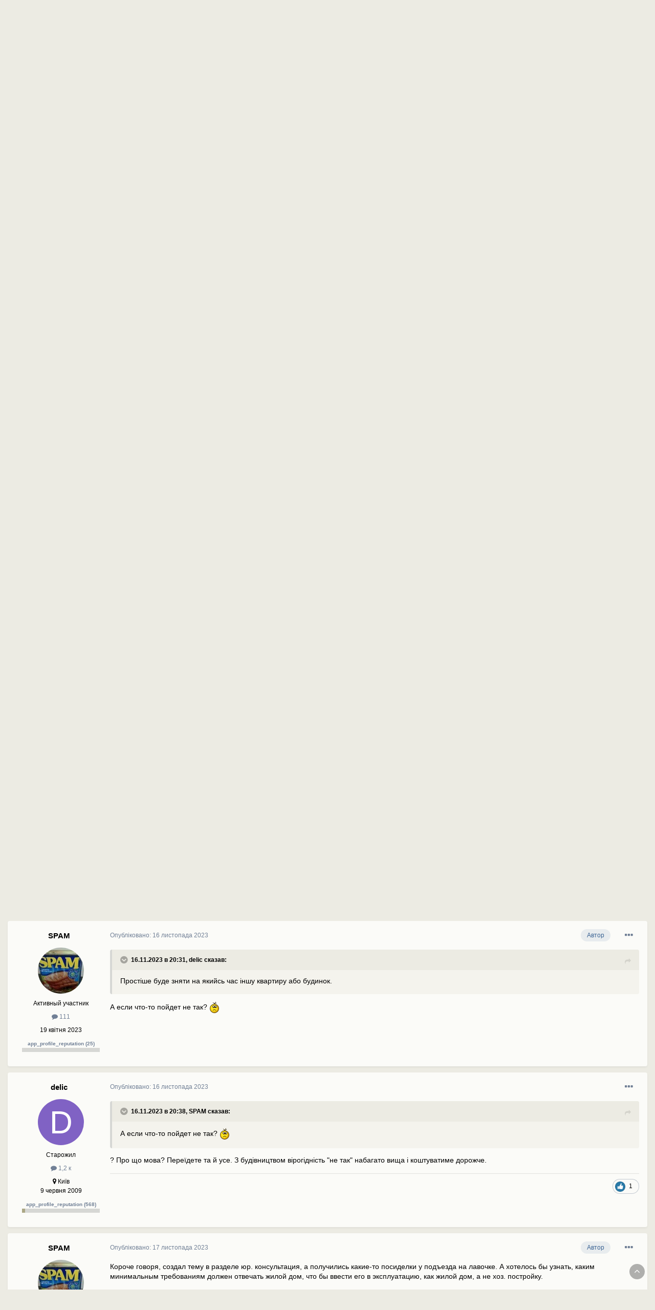

--- FILE ---
content_type: text/html;charset=UTF-8
request_url: https://www.stroimdom.com.ua/topic/238653-mozhno-li-takoe-sdat-ekspluatatsiyu-kak-zhiloy-dom-propisatsya-zaregistrirovatsya-nem/page/2/
body_size: 23093
content:
<!DOCTYPE html>
<html lang="uk-UA" dir="ltr">
	<head>
		<meta charset="utf-8">
		<title>ᐉ Можно ли такое сдать в эксплуатацию, как жилой дом и (прописаться) зарегистрироваться в нем? - Сторінка 2 - Юридична консультація. Земельне та будівельне право. Норми і правила. - Форум Строим Дом</title>
		
			<script async src="https://www.googletagmanager.com/gtag/js?id=UA-111410995-1"></script>
<script>
  window.dataLayer = window.dataLayer || [];
  function gtag(){dataLayer.push(arguments);}
  gtag('js', new Date());
  gtag('config', 'UA-111410995-1');
</script>
		
		
		
		

	<meta name="viewport" content="width=device-width, initial-scale=1">


	
	


	<meta name="twitter:card" content="summary" />



	
		
			
				<meta property="og:title" content="Можно ли такое сдать в эксплуатацию, как жилой дом и (прописаться) зарегистрироваться в нем?">
			
		
	

	
		
			
				<meta property="og:type" content="website">
			
		
	

	
		
			
				<meta property="og:url" content="https://www.stroimdom.com.ua/topic/238653-mozhno-li-takoe-sdat-ekspluatatsiyu-kak-zhiloy-dom-propisatsya-zaregistrirovatsya-nem/">
			
		
	

	
		
			
				<meta property="og:updated_time" content="2023-11-28T23:20:34Z">
			
		
	

	
		
			
				<meta property="og:site_name" content="Форум Строим Дом">
			
		
	

	
		
			
				<meta property="og:locale" content="uk_UA">
			
		
	


	
		<link rel="first" href="https://www.stroimdom.com.ua/topic/238653-mozhno-li-takoe-sdat-ekspluatatsiyu-kak-zhiloy-dom-propisatsya-zaregistrirovatsya-nem/" />
	

	
		<link rel="prev" href="https://www.stroimdom.com.ua/topic/238653-mozhno-li-takoe-sdat-ekspluatatsiyu-kak-zhiloy-dom-propisatsya-zaregistrirovatsya-nem/" />
	

	
		<link rel="canonical" href="https://www.stroimdom.com.ua/topic/238653-mozhno-li-takoe-sdat-ekspluatatsiyu-kak-zhiloy-dom-propisatsya-zaregistrirovatsya-nem/page/2/" />
	




<link rel="manifest" href="https://www.stroimdom.com.ua/manifest.webmanifest/">
<meta name="msapplication-config" content="https://www.stroimdom.com.ua/browserconfig.xml/">
<meta name="msapplication-starturl" content="/">
<meta name="application-name" content="Форум Строим Дом">
<meta name="apple-mobile-web-app-title" content="Форум Строим Дом">

	<meta name="theme-color" content="#ffffff">










<link rel="preload" href="//www.stroimdom.com.ua/applications/core/interface/font/fontawesome-webfont.woff2?v=4.7.0" as="font" crossorigin="anonymous">
		




	<link rel='stylesheet' href='https://www.stroimdom.com.ua/uploads/css_built_1/341e4a57816af3ba440d891ca87450ff_framework.css?v=0207d59b701673018364' media='all'>

	<link rel='stylesheet' href='https://www.stroimdom.com.ua/uploads/css_built_1/05e81b71abe4f22d6eb8d1a929494829_responsive.css?v=0207d59b701673018364' media='all'>

	<link rel='stylesheet' href='https://www.stroimdom.com.ua/uploads/css_built_1/20446cf2d164adcc029377cb04d43d17_flags.css?v=0207d59b701673018364' media='all'>

	<link rel='stylesheet' href='https://www.stroimdom.com.ua/uploads/css_built_1/90eb5adf50a8c640f633d47fd7eb1778_core.css?v=0207d59b701673018364' media='all'>

	<link rel='stylesheet' href='https://www.stroimdom.com.ua/uploads/css_built_1/5a0da001ccc2200dc5625c3f3934497d_core_responsive.css?v=0207d59b701673018364' media='all'>

	<link rel='stylesheet' href='https://www.stroimdom.com.ua/uploads/css_built_1/62e269ced0fdab7e30e026f1d30ae516_forums.css?v=0207d59b701673018364' media='all'>

	<link rel='stylesheet' href='https://www.stroimdom.com.ua/uploads/css_built_1/76e62c573090645fb99a15a363d8620e_forums_responsive.css?v=0207d59b701673018364' media='all'>

	<link rel='stylesheet' href='https://www.stroimdom.com.ua/uploads/css_built_1/ebdea0c6a7dab6d37900b9190d3ac77b_topics.css?v=0207d59b701673018364' media='all'>





<link rel='stylesheet' href='https://www.stroimdom.com.ua/uploads/css_built_1/258adbb6e4f3e83cd3b355f84e3fa002_custom.css?v=0207d59b701673018364' media='all'>




		
		

	
	<link rel='shortcut icon' href='https://www.stroimdom.com.ua/uploads/monthly_2021_12/stroimdom.png.1eaf8cb418eae80b5d531b9fe059ceed.png' type="image/png">

	</head>
	<body class="ipsApp ipsApp_front ipsJS_none ipsClearfix" data-controller="core.front.core.app"  data-message=""  data-pageapp="forums" data-pagelocation="front" data-pagemodule="forums" data-pagecontroller="topic" data-pageid="238653"   >
		
		<a href="#ipsLayout_mainArea" class="ipsHide" title="Перейти до основної публікації" accesskey="m">Перейти до публікації</a>
		
			<div id="ipsLayout_header" class="ipsClearfix">
				





				<header>
					<div class="ipsLayout_container">
						


<a href='https://www.stroimdom.com.ua/' id='elLogo' accesskey='1'><img src="https://www.stroimdom.com.ua/uploads/monthly_2023_01/stroimdom.png.a831692b608a089caaa9076884c0fe5e.png.5818b97c919814aa872d0669a2f616ce.png" alt='Форум Строим Дом'></a>

						
                            

	<div id="elSearchWrapper">
		<div id='elSearch' class='' data-controller='core.front.core.quickSearch'>
			<form accept-charset='utf-8' action='//www.stroimdom.com.ua/search/?do=quicksearch' method='post'>
				<input type='search' id='elSearchField' placeholder='Пошук...' name='q' autocomplete='off' aria-label='Пошук'>
				<button class='cSearchSubmit' type="submit" aria-label='Пошук'><i class="fa fa-search"></i></button>
				<div id="elSearchExpanded">
					<div class="ipsMenu_title">
						Пошук в
					</div>
					<ul class="ipsSideMenu_list ipsSideMenu_withRadios ipsSideMenu_small" data-ipsSideMenu data-ipsSideMenu-type="radio" data-ipsSideMenu-responsive="false" data-role="searchContexts">
						<li>
							<span class='ipsSideMenu_item ipsSideMenu_itemActive' data-ipsMenuValue='all'>
								<input type="radio" name="type" value="all" checked id="elQuickSearchRadio_type_all">
								<label for='elQuickSearchRadio_type_all' id='elQuickSearchRadio_type_all_label'>Скрізь</label>
							</span>
						</li>
						
						
							<li>
								<span class='ipsSideMenu_item' data-ipsMenuValue='forums_topic'>
									<input type="radio" name="type" value="forums_topic" id="elQuickSearchRadio_type_forums_topic">
									<label for='elQuickSearchRadio_type_forums_topic' id='elQuickSearchRadio_type_forums_topic_label'>Теми</label>
								</span>
							</li>
						
						
							
								<li>
									<span class='ipsSideMenu_item' data-ipsMenuValue='contextual_{&quot;type&quot;:&quot;forums_topic&quot;,&quot;nodes&quot;:22}'>
										<input type="radio" name="type" value='contextual_{&quot;type&quot;:&quot;forums_topic&quot;,&quot;nodes&quot;:22}' id='elQuickSearchRadio_type_contextual_e6ecd94f6b125d38df2cbd0c65bf93b8'>
										<label for='elQuickSearchRadio_type_contextual_e6ecd94f6b125d38df2cbd0c65bf93b8' id='elQuickSearchRadio_type_contextual_e6ecd94f6b125d38df2cbd0c65bf93b8_label'>У цьому розділі</label>
									</span>
								</li>
							
								<li>
									<span class='ipsSideMenu_item' data-ipsMenuValue='contextual_{&quot;type&quot;:&quot;forums_topic&quot;,&quot;item&quot;:238653}'>
										<input type="radio" name="type" value='contextual_{&quot;type&quot;:&quot;forums_topic&quot;,&quot;item&quot;:238653}' id='elQuickSearchRadio_type_contextual_4c84a229f6c4a2d940ab7c53cc0847be'>
										<label for='elQuickSearchRadio_type_contextual_4c84a229f6c4a2d940ab7c53cc0847be' id='elQuickSearchRadio_type_contextual_4c84a229f6c4a2d940ab7c53cc0847be_label'>У цій темі</label>
									</span>
								</li>
							
						
						<li data-role="showMoreSearchContexts">
							<span class='ipsSideMenu_item' data-action="showMoreSearchContexts" data-exclude="forums_topic">
								Додатково...
							</span>
						</li>
					</ul>
					<div class="ipsMenu_title">
						Шукати результати, які містять...
					</div>
					<ul class='ipsSideMenu_list ipsSideMenu_withRadios ipsSideMenu_small ipsType_normal' role="radiogroup" data-ipsSideMenu data-ipsSideMenu-type="radio" data-ipsSideMenu-responsive="false" data-filterType='andOr'>
						
							<li>
								<span class='ipsSideMenu_item ipsSideMenu_itemActive' data-ipsMenuValue='or'>
									<input type="radio" name="search_and_or" value="or" checked id="elRadio_andOr_or">
									<label for='elRadio_andOr_or' id='elField_andOr_label_or'><em>Будь-яке</em> слово з мого запиту</label>
								</span>
							</li>
						
							<li>
								<span class='ipsSideMenu_item ' data-ipsMenuValue='and'>
									<input type="radio" name="search_and_or" value="and"  id="elRadio_andOr_and">
									<label for='elRadio_andOr_and' id='elField_andOr_label_and'><em>Всі</em> слова з мого запиту</label>
								</span>
							</li>
						
					</ul>
					<div class="ipsMenu_title">
						Шукати результати в...
					</div>
					<ul class='ipsSideMenu_list ipsSideMenu_withRadios ipsSideMenu_small ipsType_normal' role="radiogroup" data-ipsSideMenu data-ipsSideMenu-type="radio" data-ipsSideMenu-responsive="false" data-filterType='searchIn'>
						<li>
							<span class='ipsSideMenu_item ipsSideMenu_itemActive' data-ipsMenuValue='all'>
								<input type="radio" name="search_in" value="all" checked id="elRadio_searchIn_and">
								<label for='elRadio_searchIn_and' id='elField_searchIn_label_all'>Заголовках та змісті</label>
							</span>
						</li>
						<li>
							<span class='ipsSideMenu_item' data-ipsMenuValue='titles'>
								<input type="radio" name="search_in" value="titles" id="elRadio_searchIn_titles">
								<label for='elRadio_searchIn_titles' id='elField_searchIn_label_titles'>Тільки у заголовках</label>
							</span>
						</li>
					</ul>
				</div>
			</form>
		</div>
	</div>

							

	<ul id="elUserNav" class="ipsList_inline cSignedOut ipsResponsive_showDesktop">
		
		<li id="elSignInLink">
			<a href="https://www.stroimdom.com.ua/login/" data-ipsmenu-closeonclick="false" data-ipsmenu id="elUserSignIn">
				Вже зареєстровані? Увійти  <i class="fa fa-caret-down"></i>
			</a>
			
<div id='elUserSignIn_menu' class='ipsMenu ipsMenu_auto ipsHide'>
	<form accept-charset='utf-8' method='post' action='https://www.stroimdom.com.ua/login/'>
		<input type="hidden" name="csrfKey" value="bef685e33a4b0713cda07f2aff6d9569">
		<input type="hidden" name="ref" value="aHR0cHM6Ly93d3cuc3Ryb2ltZG9tLmNvbS51YS90b3BpYy8yMzg2NTMtbW96aG5vLWxpLXRha29lLXNkYXQtZWtzcGx1YXRhdHNpeXUta2FrLXpoaWxveS1kb20tcHJvcGlzYXRzeWEtemFyZWdpc3RyaXJvdmF0c3lhLW5lbS9wYWdlLzIv">
		<div data-role="loginForm">
			
			
			
				<div class='ipsColumns ipsColumns_noSpacing'>
					<div class='ipsColumn ipsColumn_wide' id='elUserSignIn_internal'>
						
<div class="ipsPad ipsForm ipsForm_vertical">
	<h4 class="ipsType_sectionHead">Увійти</h4>
	<br><br>
	<ul class='ipsList_reset'>
		<li class="ipsFieldRow ipsFieldRow_noLabel ipsFieldRow_fullWidth">
			
			
				<input type="text" placeholder="Ім'я користувача або email-адреса" name="auth" autocomplete="email">
			
		</li>
		<li class="ipsFieldRow ipsFieldRow_noLabel ipsFieldRow_fullWidth">
			<input type="password" placeholder="Пароль" name="password" autocomplete="current-password">
		</li>
		<li class="ipsFieldRow ipsFieldRow_checkbox ipsClearfix">
			<span class="ipsCustomInput">
				<input type="checkbox" name="remember_me" id="remember_me_checkbox" value="1" checked aria-checked="true">
				<span></span>
			</span>
			<div class="ipsFieldRow_content">
				<label class="ipsFieldRow_label" for="remember_me_checkbox">Запам'ятати мене</label>
				<span class="ipsFieldRow_desc">Не рекомендується на загальнодоступних комп'ютерах</span>
			</div>
		</li>
		<li class="ipsFieldRow ipsFieldRow_fullWidth">
			<button type="submit" name="_processLogin" value="usernamepassword" class="ipsButton ipsButton_primary ipsButton_small" id="elSignIn_submit">Увійти</button>
			
				<p class="ipsType_right ipsType_small">
					
						<a href='https://www.stroimdom.com.ua/lostpassword/' data-ipsDialog data-ipsDialog-title='Забули пароль?'>
					
					Забули пароль?</a>
				</p>
			
		</li>
	</ul>
</div>
					</div>
					<div class='ipsColumn ipsColumn_wide'>
						<div class='ipsPadding' id='elUserSignIn_external'>
							<div class='ipsAreaBackground_light ipsPadding:half'>
								
									<p class='ipsType_reset ipsType_small ipsType_center'><strong>Або увійдіть за допомогою цих сервісів</strong></p>
								
								
									<div class='ipsType_center ipsMargin_top:half'>
										

<button type="submit" name="_processLogin" value="3" class='ipsButton ipsButton_verySmall ipsButton_fullWidth ipsSocial ipsSocial_facebook' style="background-color: #3a579a">
	
		<span class='ipsSocial_icon'>
			
				<i class='fa fa-facebook-official'></i>
			
		</span>
		<span class='ipsSocial_text'>Увійти через Facebook</span>
	
</button>
									</div>
								
									<div class='ipsType_center ipsMargin_top:half'>
										

<button type="submit" name="_processLogin" value="4" class='ipsButton ipsButton_verySmall ipsButton_fullWidth ipsSocial ipsSocial_google' style="background-color: #4285F4">
	
		<span class='ipsSocial_icon'>
			
				<i class='fa fa-google'></i>
			
		</span>
		<span class='ipsSocial_text'>Увійти через Google</span>
	
</button>
									</div>
								
							</div>
						</div>
					</div>
				</div>
			
		</div>
	</form>
</div>
		</li>
		
			<li>
				
					<a href="https://www.stroimdom.com.ua/register/" data-ipsdialog data-ipsdialog-size="narrow" data-ipsdialog-title="Реєстрація"  id="elRegisterButton" class="ipsButton ipsButton_normal ipsButton_primary">Реєстрація</a>
				
			</li>
		
	</ul>

							
<ul class='ipsMobileHamburger ipsList_reset ipsResponsive_hideDesktop'>
	<li data-ipsDrawer data-ipsDrawer-drawerElem='#elMobileDrawer'>
		<a href='#'>
			
			
				
			
			
			
			<i class='fa fa-navicon'></i>
		</a>
	</li>
</ul>
						
					</div>
				</header>
				

	<nav data-controller='core.front.core.navBar' class=' ipsResponsive_showDesktop'>
		<div class='ipsNavBar_primary ipsLayout_container '>
			<ul data-role="primaryNavBar" class='ipsClearfix'>
				


	
		
		
			
		
		<li class='ipsNavBar_active' data-active id='elNavSecondary_10' data-role="navBarItem" data-navApp="forums" data-navExt="Forums">
			
			
				<a href="https://www.stroimdom.com.ua"  data-navItem-id="10" data-navDefault>
					Форум<span class='ipsNavBar_active__identifier'></span>
				</a>
			
			
		</li>
	
	

	
		
		
		<li  id='elNavSecondary_12' data-role="navBarItem" data-navApp="core" data-navExt="Guidelines">
			
			
				<a href="https://www.stroimdom.com.ua/guidelines/"  data-navItem-id="12" >
					Правила<span class='ipsNavBar_active__identifier'></span>
				</a>
			
			
		</li>
	
	

	
		
		
		<li  id='elNavSecondary_16' data-role="navBarItem" data-navApp="core" data-navExt="CustomItem">
			
			
				<a href="https://www.stroimdom.com.ua/topic/232782-reklama-na-forume-stroimdom/?tab=comments" target='_blank' rel="noopener" data-navItem-id="16" >
					Реклама<span class='ipsNavBar_active__identifier'></span>
				</a>
			
			
		</li>
	
	

	
	

	
	

	
		
		
		<li  id='elNavSecondary_5' data-role="navBarItem" data-navApp="core" data-navExt="YourActivityStreams">
			
			
				<a href="#" id="elNavigation_5" data-ipsMenu data-ipsMenu-appendTo='#elNavSecondary_5' data-ipsMenu-activeClass='ipsNavActive_menu' data-navItem-id="5" >
					Активність <i class="fa fa-caret-down"></i><span class='ipsNavBar_active__identifier'></span>
				</a>
				<ul id="elNavigation_5_menu" class="ipsMenu ipsMenu_auto ipsHide">
					

	
		
			<li class='ipsMenu_item' data-streamid='0'>
				<a href='https://www.stroimdom.com.ua/discover/' >
					Вся активність
				</a>
			</li>
		
	

				</ul>
			
			
		</li>
	
	

	
		
		
		<li  id='elNavSecondary_15' data-role="navBarItem" data-navApp="core" data-navExt="Leaderboard">
			
			
				<a href="https://www.stroimdom.com.ua/leaderboard/"  data-navItem-id="15" >
					Таблиця лідерів<span class='ipsNavBar_active__identifier'></span>
				</a>
			
			
		</li>
	
	

	
		
		
		<li  id='elNavSecondary_14' data-role="navBarItem" data-navApp="core" data-navExt="OnlineUsers">
			
			
				<a href="https://www.stroimdom.com.ua/online/?filter=filter_loggedin"  data-navItem-id="14" >
					Користувачі онлайн<span class='ipsNavBar_active__identifier'></span>
				</a>
			
			
		</li>
	
	

	
	

	
	

	
		
		
		<li  id='elNavSecondary_13' data-role="navBarItem" data-navApp="core" data-navExt="StaffDirectory">
			
			
				<a href="https://www.stroimdom.com.ua/staff/"  data-navItem-id="13" >
					Модератори<span class='ipsNavBar_active__identifier'></span>
				</a>
			
			
		</li>
	
	

	
		
		
		<li  id='elNavSecondary_1' data-role="navBarItem" data-navApp="core" data-navExt="CustomItem">
			
			
				<a href="https://portal.stroimdom.com.ua"  data-navItem-id="1" >
					ПОРТАЛ<span class='ipsNavBar_active__identifier'></span>
				</a>
			
			
		</li>
	
	

				<li class='ipsHide' id='elNavigationMore' data-role='navMore'>
					<a href='#' data-ipsMenu data-ipsMenu-appendTo='#elNavigationMore' id='elNavigationMore_dropdown'>Більше</a>
					<ul class='ipsNavBar_secondary ipsHide' data-role='secondaryNavBar'>
						<li class='ipsHide' id='elNavigationMore_more' data-role='navMore'>
							<a href='#' data-ipsMenu data-ipsMenu-appendTo='#elNavigationMore_more' id='elNavigationMore_more_dropdown'>Більше <i class='fa fa-caret-down'></i></a>
							<ul class='ipsHide ipsMenu ipsMenu_auto' id='elNavigationMore_more_dropdown_menu' data-role='moreDropdown'></ul>
						</li>
					</ul>
				</li>
			</ul>
		</div>
	</nav>

				
<ul id='elMobileNav' class='ipsResponsive_hideDesktop' data-controller='core.front.core.mobileNav'>
	
		
			
			
				
				
			
				
					<li id='elMobileBreadcrumb'>
						<a href='https://www.stroimdom.com.ua/forum/22-yuridicheskaya-konsultatsiya-zemelnoe-stroitelnoe-pravo-normy-pravila/'>
							<span>Юридична консультація. Земельне та будівельне право. Норми і правила.</span>
						</a>
					</li>
				
				
			
				
				
			
		
	
	
	
	<li >
		<a data-action="defaultStream" href='https://www.stroimdom.com.ua/discover/'><i class="fa fa-newspaper-o" aria-hidden="true"></i></a>
	</li>

	

	
		<li class='ipsJS_show'>
			<a href='https://www.stroimdom.com.ua/search/'><i class='fa fa-search'></i></a>
		</li>
	
</ul>
			</div>
		
		<main id="ipsLayout_body" class="ipsLayout_container">
			<div id="ipsLayout_contentArea">
				<div id="ipsLayout_contentWrapper">
					
<nav class='ipsBreadcrumb ipsBreadcrumb_top ipsFaded_withHover'>
	

	<ul class='ipsList_inline ipsPos_right'>
		
		<li >
			<a data-action="defaultStream" class='ipsType_light '  href='https://www.stroimdom.com.ua/discover/'><i class="fa fa-newspaper-o" aria-hidden="true"></i> <span>Активність</span></a>
		</li>
		
	</ul>

	<ul data-role="breadcrumbList">
		<li>
			<a title="Головна" href='https://www.stroimdom.com.ua/'>
				<span>Головна <i class='fa fa-angle-right'></i></span>
			</a>
		</li>
		
		
			<li>
				
					<a href='https://www.stroimdom.com.ua/forum/3-podgotovka-stroitelstvu-doma/'>
						<span>Підготовка до будівництва дому <i class='fa fa-angle-right' aria-hidden="true"></i></span>
					</a>
				
			</li>
		
			<li>
				
					<a href='https://www.stroimdom.com.ua/forum/22-yuridicheskaya-konsultatsiya-zemelnoe-stroitelnoe-pravo-normy-pravila/'>
						<span>Юридична консультація. Земельне та будівельне право. Норми і правила. <i class='fa fa-angle-right' aria-hidden="true"></i></span>
					</a>
				
			</li>
		
			<li>
				
					Можно ли такое сдать в эксплуатацию, как жилой дом и (прописаться) зарегистрироваться в нем?
				
			</li>
		
	</ul>
</nav>
					
					<div id="ipsLayout_mainArea">
						
						
						
						

	




						

      
<div class="bnrTop">  
  <div class="bnrCol">
    
    
    
  </div>
  <div class="bnrSide">
    <ul class="ipsToolList ipsToolList_horizontal ipsResponsive_hidePhone">
		
		
		
	</ul>
  </div>
</div>

<div class="ipsPageHeader ipsResponsive_pull ipsBox ipsPadding sm:ipsPadding:half">
	
              
	<div class="ipsFlex ipsFlex-ai:center ipsFlex-fw:wrap ipsGap:4">
		<div class="ipsFlex-flex:11">
			<h1 class="ipsType_pageTitle ipsContained_container ipsMargin_bottom:half">
				

				
				
					<span class="ipsType_break ipsContained">
						<span>Можно ли такое сдать в эксплуатацию, как жилой дом и (прописаться) зарегистрироваться в нем?</span>
					</span>
				
			</h1>
			<div class="ipsPhotoPanel ipsPhotoPanel_tinier ipsPhotoPanel_notPhone ipsClearfix">
				


	<a href="https://www.stroimdom.com.ua/profile/110864-spam/" rel="nofollow" data-ipsHover data-ipsHover-width="370" data-ipsHover-target="https://www.stroimdom.com.ua/profile/110864-spam/?do=hovercard" class="ipsUserPhoto ipsUserPhoto_tinier" title="Перейти в профіль SPAM">
		<img src='https://www.stroimdom.com.ua/uploads/monthly_2023_04/spam.thumb.jpeg.a49058eba0ef5bd57855bf6a6027e0a3.jpeg' alt='SPAM' loading="lazy">
	</a>

				<div>
					<p class="ipsType_reset ipsType_blendLinks">
						<span class="ipsType_normal">
						
							<strong>Автор: 


<a href='https://www.stroimdom.com.ua/profile/110864-spam/' rel="nofollow" data-ipsHover data-ipsHover-width='370' data-ipsHover-target='https://www.stroimdom.com.ua/profile/110864-spam/?do=hovercard&amp;referrer=https%253A%252F%252Fwww.stroimdom.com.ua%252Ftopic%252F238653-mozhno-li-takoe-sdat-ekspluatatsiyu-kak-zhiloy-dom-propisatsya-zaregistrirovatsya-nem%252Fpage%252F2%252F' title="Перейти в профіль SPAM" class="ipsType_break">SPAM</a>, </strong>
							<span class="ipsType_light"><time datetime='2023-11-15T00:57:58Z' title='15.11.23 00:57 ' data-short='2 р'>15 листопада 2023</time></span>
						
						</span>
					</p>
				</div>
			</div>
    <div class="ipsPageHeader__meta ipsFlex ipsFlex-jc:between ipsFlex-ai:center ipsFlex-fw:wrap ipsMargin_top:half">
      
        <div class="ipsFlex-flex:00 ipsType_light">
          
<div  class='ipsClearfix ipsRating  ipsRating_veryLarge'>
	
	<ul class='ipsRating_collective'>
		
			
				<li class='ipsRating_off'>
					<i class='fa fa-star'></i>
				</li>
			
		
			
				<li class='ipsRating_off'>
					<i class='fa fa-star'></i>
				</li>
			
		
			
				<li class='ipsRating_off'>
					<i class='fa fa-star'></i>
				</li>
			
		
			
				<li class='ipsRating_off'>
					<i class='fa fa-star'></i>
				</li>
			
		
			
				<li class='ipsRating_off'>
					<i class='fa fa-star'></i>
				</li>
			
		
	</ul>
</div>
        </div>
      
		
			<div class="ipsFlex-flex:01 ipsResponsive_hidePhone">
				<div class="ipsFlex ipsFlex-ai:center ipsFlex-jc:center">
					
						


    <a href='#elShareItem_201656125_menu' id='elShareItem_201656125' data-ipsMenu class='ipsShareButton ipsButton ipsButton_verySmall ipsButton_link ipsButton_link--light'>
        <span><i class='fa fa-share-alt'></i></span> &nbsp;Поділитись
    </a>

    <div class='ipsPadding ipsMenu ipsMenu_auto ipsHide' id='elShareItem_201656125_menu' data-controller="core.front.core.sharelink">
        <ul class='ipsList_inline'>
            
                <li>
<a href="https://www.facebook.com/sharer/sharer.php?u=https%3A%2F%2Fwww.stroimdom.com.ua%2Ftopic%2F238653-mozhno-li-takoe-sdat-ekspluatatsiyu-kak-zhiloy-dom-propisatsya-zaregistrirovatsya-nem%2F" class="cShareLink cShareLink_facebook" target="_blank" data-role="shareLink" title='Поділитися в Facebook' data-ipsTooltip rel='noopener nofollow'>
	<i class="fa fa-facebook"></i>
</a></li>
            
        </ul>
        
            <hr class='ipsHr'>
            <button class='ipsHide ipsButton ipsButton_verySmall ipsButton_light ipsButton_fullWidth ipsMargin_top:half' data-controller='core.front.core.webshare' data-role='webShare' data-webShareTitle='Можно ли такое сдать в эксплуатацию, как жилой дом и (прописаться) зарегистрироваться в нем?' data-webShareText='Можно ли такое сдать в эксплуатацию, как жилой дом и (прописаться) зарегистрироваться в нем?' data-webShareUrl='https://www.stroimdom.com.ua/topic/238653-mozhno-li-takoe-sdat-ekspluatatsiyu-kak-zhiloy-dom-propisatsya-zaregistrirovatsya-nem/'>More sharing options...</button>
        
    </div>

					
					



					

<div data-followApp='forums' data-followArea='topic' data-followID='238653' data-controller='core.front.core.followButton'>
	

	<a href='https://www.stroimdom.com.ua/login/' rel="nofollow" class="ipsFollow ipsPos_middle ipsButton ipsButton_light ipsButton_verySmall " data-role="followButton" data-ipsTooltip title='Увійдіть, щоб підписатися'>
		<span>Підписники</span>
		<span class='ipsCommentCount'>6</span>
	</a>

</div>
				</div>
			</div>
		
      <div class="ipsFlex-flex:11 ipsPadding_left:half sm:ipsPadding_left:none sm:ipsMargin_left:half">
			
			
		</div>
	</div>
	
	
		</div>
        <div class="ipsFlex-flex:00 ipsType_light sponsor-place"></div>
	</div>
</div>







<div id="comments" data-controller="core.front.core.commentFeed,forums.front.topic.view, core.front.core.ignoredComments" data-autopoll data-baseurl="https://www.stroimdom.com.ua/topic/238653-mozhno-li-takoe-sdat-ekspluatatsiyu-kak-zhiloy-dom-propisatsya-zaregistrirovatsya-nem/" data-lastpage data-feedid="topic-238653" class="cTopic ipsClear">
	
			

				<div class="ipsBox ipsResponsive_pull ipsPadding:half ipsClearfix ipsClear ipsMargin_bottom">
					
					
						


	
	<ul class='ipsPagination' id='elPagination_16d5ff0f549810b457ede36b9aea20da_325061074' data-ipsPagination-seoPagination='true' data-pages='2' data-ipsPagination  data-ipsPagination-pages="2" data-ipsPagination-perPage='25'>
		
			
				<li class='ipsPagination_first'><a href='https://www.stroimdom.com.ua/topic/238653-mozhno-li-takoe-sdat-ekspluatatsiyu-kak-zhiloy-dom-propisatsya-zaregistrirovatsya-nem/#comments' rel="first" data-page='1' data-ipsTooltip title='Перша сторінка'><i class='fa fa-angle-double-left'></i></a></li>
				<li class='ipsPagination_prev'><a href='https://www.stroimdom.com.ua/topic/238653-mozhno-li-takoe-sdat-ekspluatatsiyu-kak-zhiloy-dom-propisatsya-zaregistrirovatsya-nem/#comments' rel="prev" data-page='1' data-ipsTooltip title='Попередня сторінка'>Назад</a></li>
				
					<li class='ipsPagination_page'><a href='https://www.stroimdom.com.ua/topic/238653-mozhno-li-takoe-sdat-ekspluatatsiyu-kak-zhiloy-dom-propisatsya-zaregistrirovatsya-nem/#comments' data-page='1'>1</a></li>
				
			
			<li class='ipsPagination_page ipsPagination_active'><a href='https://www.stroimdom.com.ua/topic/238653-mozhno-li-takoe-sdat-ekspluatatsiyu-kak-zhiloy-dom-propisatsya-zaregistrirovatsya-nem/page/2/#comments' data-page='2'>2</a></li>
			
				<li class='ipsPagination_next ipsPagination_inactive'><a href='https://www.stroimdom.com.ua/topic/238653-mozhno-li-takoe-sdat-ekspluatatsiyu-kak-zhiloy-dom-propisatsya-zaregistrirovatsya-nem/page/2/#comments' rel="next" data-page='2' data-ipsTooltip title='Наступна сторінка'>Вперед</a></li>
				<li class='ipsPagination_last ipsPagination_inactive'><a href='https://www.stroimdom.com.ua/topic/238653-mozhno-li-takoe-sdat-ekspluatatsiyu-kak-zhiloy-dom-propisatsya-zaregistrirovatsya-nem/page/2/#comments' rel="last" data-page='2' data-ipsTooltip title='Остання сторінка'><i class='fa fa-angle-double-right'></i></a></li>
			
			
				<li class='ipsPagination_pageJump'>
					<a href='#' data-ipsMenu data-ipsMenu-closeOnClick='false' data-ipsMenu-appendTo='#elPagination_16d5ff0f549810b457ede36b9aea20da_325061074' id='elPagination_16d5ff0f549810b457ede36b9aea20da_325061074_jump'>Сторінка 2 з 2 &nbsp;<i class='fa fa-caret-down'></i></a>
					<div class='ipsMenu ipsMenu_narrow ipsPadding ipsHide' id='elPagination_16d5ff0f549810b457ede36b9aea20da_325061074_jump_menu'>
						<form accept-charset='utf-8' method='post' action='https://www.stroimdom.com.ua/topic/238653-mozhno-li-takoe-sdat-ekspluatatsiyu-kak-zhiloy-dom-propisatsya-zaregistrirovatsya-nem/#comments' data-role="pageJump" data-baseUrl='#'>
							<ul class='ipsForm ipsForm_horizontal'>
								<li class='ipsFieldRow'>
									<input type='number' min='1' max='2' placeholder='Номер сторінки' class='ipsField_fullWidth' name='page'>
								</li>
								<li class='ipsFieldRow ipsFieldRow_fullWidth'>
									<input type='submit' class='ipsButton_fullWidth ipsButton ipsButton_verySmall ipsButton_primary' value='Перейти'>
								</li>
							</ul>
						</form>
					</div>
				</li>
			
		
	</ul>

					
				</div>
			
	

	

<div data-controller='core.front.core.recommendedComments' data-url='https://www.stroimdom.com.ua/topic/238653-mozhno-li-takoe-sdat-ekspluatatsiyu-kak-zhiloy-dom-propisatsya-zaregistrirovatsya-nem/?recommended=comments' class='ipsRecommendedComments ipsHide'>
	<div data-role="recommendedComments">
		<h2 class='ipsType_sectionHead ipsType_large ipsType_bold ipsMargin_bottom'>Рекомендовані повідомлення</h2>
		
	</div>
</div>
	
	<div id="elPostFeed" data-role="commentFeed" data-controller="core.front.core.moderation" >
		<form action="https://www.stroimdom.com.ua/topic/238653-mozhno-li-takoe-sdat-ekspluatatsiyu-kak-zhiloy-dom-propisatsya-zaregistrirovatsya-nem/page/2/?csrfKey=bef685e33a4b0713cda07f2aff6d9569&amp;do=multimodComment" method="post" data-ipspageaction data-role="moderationTools">
			
			
				

					

					
					



<a id='comment-5345614'></a>
<article  id='elComment_5345614' class='cPost ipsBox ipsResponsive_pull  ipsComment  ipsComment_parent ipsClearfix ipsClear ipsColumns ipsColumns_noSpacing ipsColumns_collapsePhone    '>
	

	

	<div class='cAuthorPane_mobile ipsResponsive_showPhone'>
		<div class='cAuthorPane_photo'>
			<div class='cAuthorPane_photoWrap'>
				


	<a href="https://www.stroimdom.com.ua/profile/30767-dimaf/" rel="nofollow" data-ipsHover data-ipsHover-width="370" data-ipsHover-target="https://www.stroimdom.com.ua/profile/30767-dimaf/?do=hovercard" class="ipsUserPhoto ipsUserPhoto_large" title="Перейти в профіль DimaF">
		<img src='https://www.stroimdom.com.ua/uploads/monthly_2021_06/avatar110638_1.thumb.gif.e11609a600d4ef5e83a45cecba94c15c.gif' alt='DimaF' loading="lazy">
	</a>

				
			</div>
		</div>
		<div class='cAuthorPane_content'>
			<h3 class='ipsType_sectionHead cAuthorPane_author ipsType_break ipsType_blendLinks ipsFlex ipsFlex-ai:center'>
				


<a href='https://www.stroimdom.com.ua/profile/30767-dimaf/' rel="nofollow" data-ipsHover data-ipsHover-width='370' data-ipsHover-target='https://www.stroimdom.com.ua/profile/30767-dimaf/?do=hovercard&amp;referrer=https%253A%252F%252Fwww.stroimdom.com.ua%252Ftopic%252F238653-mozhno-li-takoe-sdat-ekspluatatsiyu-kak-zhiloy-dom-propisatsya-zaregistrirovatsya-nem%252Fpage%252F2%252F' title="Перейти в профіль DimaF" class="ipsType_break">DimaF</a>
			</h3>
			<div class='ipsType_light ipsType_reset'>
				<a href='https://www.stroimdom.com.ua/topic/238653-mozhno-li-takoe-sdat-ekspluatatsiyu-kak-zhiloy-dom-propisatsya-zaregistrirovatsya-nem/?do=findComment&amp;comment=5345614' class='ipsType_blendLinks'>Опубліковано: <time datetime='2023-11-16T09:15:22Z' title='16.11.23 09:15 ' data-short='2 р'>16 листопада 2023</time></a>
				
			</div>
		</div>
	</div>
	<aside class='ipsComment_author cAuthorPane ipsColumn ipsColumn_medium ipsResponsive_hidePhone'>
		<h3 class='ipsType_sectionHead cAuthorPane_author ipsType_blendLinks ipsType_break'><strong>


<a href='https://www.stroimdom.com.ua/profile/30767-dimaf/' rel="nofollow" data-ipsHover data-ipsHover-width='370' data-ipsHover-target='https://www.stroimdom.com.ua/profile/30767-dimaf/?do=hovercard&amp;referrer=https%253A%252F%252Fwww.stroimdom.com.ua%252Ftopic%252F238653-mozhno-li-takoe-sdat-ekspluatatsiyu-kak-zhiloy-dom-propisatsya-zaregistrirovatsya-nem%252Fpage%252F2%252F' title="Перейти в профіль DimaF" class="ipsType_break">DimaF</a></strong>
			
		</h3>
		<ul class='cAuthorPane_info ipsList_reset'>
			<li data-role='photo' class='cAuthorPane_photo'>
				<div class='cAuthorPane_photoWrap'>
					


	<a href="https://www.stroimdom.com.ua/profile/30767-dimaf/" rel="nofollow" data-ipsHover data-ipsHover-width="370" data-ipsHover-target="https://www.stroimdom.com.ua/profile/30767-dimaf/?do=hovercard" class="ipsUserPhoto ipsUserPhoto_large" title="Перейти в профіль DimaF">
		<img src='https://www.stroimdom.com.ua/uploads/monthly_2021_06/avatar110638_1.thumb.gif.e11609a600d4ef5e83a45cecba94c15c.gif' alt='DimaF' loading="lazy">
	</a>

					
				</div>
			</li>
			
				<li data-role='group'>Властелин форума</li>
			
			
				<li data-role='stats' class='ipsPadding_vertical:half'>
					<ul class="ipsList_reset ipsType_light ipsFlex ipsFlex-ai:center ipsFlex-jc:center ipsGap_row:2 cAuthorPane_stats">
						<li>
							<a href="https://www.stroimdom.com.ua/profile/30767-dimaf/content/" title="8 914 публікацій" data-ipsTooltip class="ipsType_blendLinks">
								<i class="fa fa-comment"></i> 8,9 к
							</a>
						</li>
						
					</ul>
				</li>
				

	
	<li data-role='custom-field' class='ipsResponsive_hidePhone ipsType_break'>
		
<i class="fa fa-map-marker"></i> Киев-Борисполь
	</li>
	
	<li data-role='custom-field' class='ipsResponsive_hidePhone ipsType_break'>
		
Мужской
	</li>
	

          		<li data-role='custom-field' class='ipsResponsive_hidePhone ipsType_break'>
                  <span data-ipsTooltip title="Зареєстрований"><time datetime='2012-07-06T09:13:31Z' title='06.07.12 09:13 ' data-short='13 р'>6 липня 2012</time></span>
                </li>
          		<li class="ipsPadding_vertical:half">
                  <b class="ipsType_light"><small>app_profile_reputation (7 897)</small></b>
                  <div class="reputation_line"><div style="width: 79px"></div></div>
          		</li>
			
		</ul>
	</aside>
	<div class='ipsColumn ipsColumn_fluid ipsMargin:none'>
		

<div id="comment-5345614_wrap" data-controller="core.front.core.comment" data-commentapp="forums" data-commenttype="forums" data-commentid="5345614" data-quotedata="{&quot;userid&quot;:30767,&quot;username&quot;:&quot;DimaF&quot;,&quot;timestamp&quot;:1700126122,&quot;contentapp&quot;:&quot;forums&quot;,&quot;contenttype&quot;:&quot;forums&quot;,&quot;contentid&quot;:238653,&quot;contentclass&quot;:&quot;forums_Topic&quot;,&quot;contentcommentid&quot;:5345614}" class="ipsComment_content ipsType_medium">

	<div class="ipsComment_meta ipsType_light ipsFlex ipsFlex-ai:center ipsFlex-jc:between ipsFlex-fd:row-reverse">
		<div class="ipsType_light ipsType_reset ipsType_blendLinks ipsComment_toolWrap">
			<div class="ipsResponsive_hidePhone ipsComment_badges">
				<ul class="ipsList_reset ipsFlex ipsFlex-jc:end ipsFlex-fw:wrap ipsGap:2 ipsGap_row:1">
					
					
					
					
					
				</ul>
			</div>
			<ul class="ipsList_reset ipsComment_tools">
				<li>
					<a href="#elControls_5345614_menu" class="ipsComment_ellipsis" id="elControls_5345614" title="Додатково..." data-ipsmenu data-ipsmenu-appendto="#comment-5345614_wrap"><i class="fa fa-ellipsis-h"></i></a>
					<ul id="elControls_5345614_menu" class="ipsMenu ipsMenu_narrow ipsHide">
						
						
							<li class="ipsMenu_item"><a href="https://www.stroimdom.com.ua/topic/238653-mozhno-li-takoe-sdat-ekspluatatsiyu-kak-zhiloy-dom-propisatsya-zaregistrirovatsya-nem/?do=findComment&amp;comment=5345614" title="Поділитися повідомленням" data-ipsdialog data-ipsdialog-size="narrow" data-ipsdialog-content="#elShareComment_5345614_menu" data-ipsdialog-title="Поділитися повідомленням" id="elSharePost_5345614" data-role="shareComment">Поділитись</a></li>
						
                        
						
						
						
							
								
							
							
							
							
							
							
						
					</ul>
				</li>
				
			</ul>
		</div>

		<div class="ipsType_reset ipsResponsive_hidePhone">
			<a href="https://www.stroimdom.com.ua/topic/238653-mozhno-li-takoe-sdat-ekspluatatsiyu-kak-zhiloy-dom-propisatsya-zaregistrirovatsya-nem/?do=findComment&amp;comment=5345614" class="ipsType_blendLinks">Опубліковано: <time datetime='2023-11-16T09:15:22Z' title='16.11.23 09:15 ' data-short='2 р'>16 листопада 2023</time></a> 
			
			<span class="ipsResponsive_hidePhone">
				
				
			</span>
		</div>
	</div>

	

    

	<div class="cPost_contentWrap">
		
		<div data-role="commentContent" class="ipsType_normal ipsType_richText ipsPadding_bottom ipsContained" data-controller="core.front.core.lightboxedImages">
			<blockquote class="ipsQuote" data-ipsquote="" data-ipsquote-contentapp="forums" data-ipsquote-contentclass="forums_Topic" data-ipsquote-contentcommentid="5345596" data-ipsquote-contentid="238653" data-ipsquote-contenttype="forums" data-ipsquote-timestamp="1700124622" data-ipsquote-userid="6667" data-ipsquote-username="igorrius">
	<div class="ipsQuote_citation">
		23 минуты назад, igorrius сказал:
	</div>

	<div class="ipsQuote_contents">
		<p>
			думаю можно , если в нашей стране вводят в эксплуатацию недостроенные высотки без коммуникаций, выдают ордера на квартиру в недостроях и прописвают там людей в этих недостроях.
		</p>

		<p>
			 
		</p>
	</div>
</blockquote>

<p>
	Вы забываете материальные и административные возможности застройщиков.
</p>

<p>
	Человек когда узнает сколько надо заплатить, то быстрее откажется от затеи.... 
</p>


			
		</div>

		

		
	</div>

	

	



<div class='ipsPadding ipsHide cPostShareMenu' id='elShareComment_5345614_menu'>
	<h5 class='ipsType_normal ipsType_reset'>Посилання на коментар</h5>
	
		
	
	
	<input type='text' value='https://www.stroimdom.com.ua/topic/238653-mozhno-li-takoe-sdat-ekspluatatsiyu-kak-zhiloy-dom-propisatsya-zaregistrirovatsya-nem/?do=findComment&amp;comment=5345614' class='ipsField_fullWidth'>

	
	<h5 class='ipsType_normal ipsType_reset ipsSpacer_top'>Поділитися на інших сайтах</h5>
	

	<ul class='ipsList_inline ipsList_noSpacing ipsClearfix' data-controller="core.front.core.sharelink">
		
			<li>
<a href="https://www.facebook.com/sharer/sharer.php?u=https%3A%2F%2Fwww.stroimdom.com.ua%2Ftopic%2F238653-mozhno-li-takoe-sdat-ekspluatatsiyu-kak-zhiloy-dom-propisatsya-zaregistrirovatsya-nem%2F%3Fdo%3DfindComment%26comment%3D5345614" class="cShareLink cShareLink_facebook" target="_blank" data-role="shareLink" title='Поділитися в Facebook' data-ipsTooltip rel='noopener nofollow'>
	<i class="fa fa-facebook"></i>
</a></li>
		
	</ul>


	<hr class='ipsHr'>
	<button class='ipsHide ipsButton ipsButton_small ipsButton_light ipsButton_fullWidth ipsMargin_top:half' data-controller='core.front.core.webshare' data-role='webShare' data-webShareTitle='Можно ли такое сдать в эксплуатацию, как жилой дом и (прописаться) зарегистрироваться в нем?' data-webShareText='Вы забываете материальные и административные возможности застройщиков.
 


	Человек когда узнает сколько надо заплатить, то быстрее откажется от затеи.... 
 
' data-webShareUrl='https://www.stroimdom.com.ua/topic/238653-mozhno-li-takoe-sdat-ekspluatatsiyu-kak-zhiloy-dom-propisatsya-zaregistrirovatsya-nem/?do=findComment&amp;comment=5345614'>More sharing options...</button>

	
</div>
</div>

	</div>
</article>
					
					
					
				

					

					
					



<a id='comment-5345840'></a>
<article  id='elComment_5345840' class='cPost ipsBox ipsResponsive_pull  ipsComment  ipsComment_parent ipsClearfix ipsClear ipsColumns ipsColumns_noSpacing ipsColumns_collapsePhone    '>
	

	

	<div class='cAuthorPane_mobile ipsResponsive_showPhone'>
		<div class='cAuthorPane_photo'>
			<div class='cAuthorPane_photoWrap'>
				


	<a href="https://www.stroimdom.com.ua/profile/110864-spam/" rel="nofollow" data-ipsHover data-ipsHover-width="370" data-ipsHover-target="https://www.stroimdom.com.ua/profile/110864-spam/?do=hovercard" class="ipsUserPhoto ipsUserPhoto_large" title="Перейти в профіль SPAM">
		<img src='https://www.stroimdom.com.ua/uploads/monthly_2023_04/spam.thumb.jpeg.a49058eba0ef5bd57855bf6a6027e0a3.jpeg' alt='SPAM' loading="lazy">
	</a>

				
			</div>
		</div>
		<div class='cAuthorPane_content'>
			<h3 class='ipsType_sectionHead cAuthorPane_author ipsType_break ipsType_blendLinks ipsFlex ipsFlex-ai:center'>
				


<a href='https://www.stroimdom.com.ua/profile/110864-spam/' rel="nofollow" data-ipsHover data-ipsHover-width='370' data-ipsHover-target='https://www.stroimdom.com.ua/profile/110864-spam/?do=hovercard&amp;referrer=https%253A%252F%252Fwww.stroimdom.com.ua%252Ftopic%252F238653-mozhno-li-takoe-sdat-ekspluatatsiyu-kak-zhiloy-dom-propisatsya-zaregistrirovatsya-nem%252Fpage%252F2%252F' title="Перейти в профіль SPAM" class="ipsType_break">SPAM</a>
			</h3>
			<div class='ipsType_light ipsType_reset'>
				<a href='https://www.stroimdom.com.ua/topic/238653-mozhno-li-takoe-sdat-ekspluatatsiyu-kak-zhiloy-dom-propisatsya-zaregistrirovatsya-nem/?do=findComment&amp;comment=5345840' class='ipsType_blendLinks'>Опубліковано: <time datetime='2023-11-16T19:56:37Z' title='16.11.23 19:56 ' data-short='2 р'>16 листопада 2023</time></a>
				
			</div>
		</div>
	</div>
	<aside class='ipsComment_author cAuthorPane ipsColumn ipsColumn_medium ipsResponsive_hidePhone'>
		<h3 class='ipsType_sectionHead cAuthorPane_author ipsType_blendLinks ipsType_break'><strong>


<a href='https://www.stroimdom.com.ua/profile/110864-spam/' rel="nofollow" data-ipsHover data-ipsHover-width='370' data-ipsHover-target='https://www.stroimdom.com.ua/profile/110864-spam/?do=hovercard&amp;referrer=https%253A%252F%252Fwww.stroimdom.com.ua%252Ftopic%252F238653-mozhno-li-takoe-sdat-ekspluatatsiyu-kak-zhiloy-dom-propisatsya-zaregistrirovatsya-nem%252Fpage%252F2%252F' title="Перейти в профіль SPAM" class="ipsType_break">SPAM</a></strong>
			
		</h3>
		<ul class='cAuthorPane_info ipsList_reset'>
			<li data-role='photo' class='cAuthorPane_photo'>
				<div class='cAuthorPane_photoWrap'>
					


	<a href="https://www.stroimdom.com.ua/profile/110864-spam/" rel="nofollow" data-ipsHover data-ipsHover-width="370" data-ipsHover-target="https://www.stroimdom.com.ua/profile/110864-spam/?do=hovercard" class="ipsUserPhoto ipsUserPhoto_large" title="Перейти в профіль SPAM">
		<img src='https://www.stroimdom.com.ua/uploads/monthly_2023_04/spam.thumb.jpeg.a49058eba0ef5bd57855bf6a6027e0a3.jpeg' alt='SPAM' loading="lazy">
	</a>

					
				</div>
			</li>
			
				<li data-role='group'>Активный участник</li>
			
			
				<li data-role='stats' class='ipsPadding_vertical:half'>
					<ul class="ipsList_reset ipsType_light ipsFlex ipsFlex-ai:center ipsFlex-jc:center ipsGap_row:2 cAuthorPane_stats">
						<li>
							<a href="https://www.stroimdom.com.ua/profile/110864-spam/content/" title="111 публікацій" data-ipsTooltip class="ipsType_blendLinks">
								<i class="fa fa-comment"></i> 111
							</a>
						</li>
						
					</ul>
				</li>
				

          		<li data-role='custom-field' class='ipsResponsive_hidePhone ipsType_break'>
                  <span data-ipsTooltip title="Зареєстрований"><time datetime='2023-04-19T01:55:33Z' title='19.04.23 01:55 ' data-short='2 р'>19 квітня 2023</time></span>
                </li>
          		<li class="ipsPadding_vertical:half">
                  <b class="ipsType_light"><small>app_profile_reputation (25)</small></b>
                  <div class="reputation_line"><div style="width: 0px"></div></div>
          		</li>
			
		</ul>
	</aside>
	<div class='ipsColumn ipsColumn_fluid ipsMargin:none'>
		

<div id="comment-5345840_wrap" data-controller="core.front.core.comment" data-commentapp="forums" data-commenttype="forums" data-commentid="5345840" data-quotedata="{&quot;userid&quot;:110864,&quot;username&quot;:&quot;SPAM&quot;,&quot;timestamp&quot;:1700164597,&quot;contentapp&quot;:&quot;forums&quot;,&quot;contenttype&quot;:&quot;forums&quot;,&quot;contentid&quot;:238653,&quot;contentclass&quot;:&quot;forums_Topic&quot;,&quot;contentcommentid&quot;:5345840}" class="ipsComment_content ipsType_medium">

	<div class="ipsComment_meta ipsType_light ipsFlex ipsFlex-ai:center ipsFlex-jc:between ipsFlex-fd:row-reverse">
		<div class="ipsType_light ipsType_reset ipsType_blendLinks ipsComment_toolWrap">
			<div class="ipsResponsive_hidePhone ipsComment_badges">
				<ul class="ipsList_reset ipsFlex ipsFlex-jc:end ipsFlex-fw:wrap ipsGap:2 ipsGap_row:1">
					
						<li><strong class="ipsBadge ipsBadge_large ipsComment_authorBadge">Автор</strong></li>
					
					
					
					
					
				</ul>
			</div>
			<ul class="ipsList_reset ipsComment_tools">
				<li>
					<a href="#elControls_5345840_menu" class="ipsComment_ellipsis" id="elControls_5345840" title="Додатково..." data-ipsmenu data-ipsmenu-appendto="#comment-5345840_wrap"><i class="fa fa-ellipsis-h"></i></a>
					<ul id="elControls_5345840_menu" class="ipsMenu ipsMenu_narrow ipsHide">
						
						
							<li class="ipsMenu_item"><a href="https://www.stroimdom.com.ua/topic/238653-mozhno-li-takoe-sdat-ekspluatatsiyu-kak-zhiloy-dom-propisatsya-zaregistrirovatsya-nem/?do=findComment&amp;comment=5345840" title="Поділитися повідомленням" data-ipsdialog data-ipsdialog-size="narrow" data-ipsdialog-content="#elShareComment_5345840_menu" data-ipsdialog-title="Поділитися повідомленням" id="elSharePost_5345840" data-role="shareComment">Поділитись</a></li>
						
                        
						
						
						
							
								
							
							
							
							
							
							
						
					</ul>
				</li>
				
			</ul>
		</div>

		<div class="ipsType_reset ipsResponsive_hidePhone">
			<a href="https://www.stroimdom.com.ua/topic/238653-mozhno-li-takoe-sdat-ekspluatatsiyu-kak-zhiloy-dom-propisatsya-zaregistrirovatsya-nem/?do=findComment&amp;comment=5345840" class="ipsType_blendLinks">Опубліковано: <time datetime='2023-11-16T19:56:37Z' title='16.11.23 19:56 ' data-short='2 р'>16 листопада 2023</time></a> 
			
			<span class="ipsResponsive_hidePhone">
				
				
			</span>
		</div>
	</div>

	

    

	<div class="cPost_contentWrap">
		
		<div data-role="commentContent" class="ipsType_normal ipsType_richText ipsPadding_bottom ipsContained" data-controller="core.front.core.lightboxedImages">
			<blockquote class="ipsQuote" data-ipsquote="" data-ipsquote-contentapp="forums" data-ipsquote-contentclass="forums_Topic" data-ipsquote-contentcommentid="5345307" data-ipsquote-contentid="238653" data-ipsquote-contenttype="forums" data-ipsquote-timestamp="1700051558" data-ipsquote-userid="6682" data-ipsquote-username="delic">
	<div class="ipsQuote_citation">
		15.11.2023 в 12:32, delic сказав:
	</div>

	<div class="ipsQuote_contents">
		<p>
			А який сенс?
		</p>
	</div>
</blockquote>

<p>
	Пригодиться, если продам квартиру. 
</p>


			
		</div>

		

		
	</div>

	

	



<div class='ipsPadding ipsHide cPostShareMenu' id='elShareComment_5345840_menu'>
	<h5 class='ipsType_normal ipsType_reset'>Посилання на коментар</h5>
	
		
	
	
	<input type='text' value='https://www.stroimdom.com.ua/topic/238653-mozhno-li-takoe-sdat-ekspluatatsiyu-kak-zhiloy-dom-propisatsya-zaregistrirovatsya-nem/?do=findComment&amp;comment=5345840' class='ipsField_fullWidth'>

	
	<h5 class='ipsType_normal ipsType_reset ipsSpacer_top'>Поділитися на інших сайтах</h5>
	

	<ul class='ipsList_inline ipsList_noSpacing ipsClearfix' data-controller="core.front.core.sharelink">
		
			<li>
<a href="https://www.facebook.com/sharer/sharer.php?u=https%3A%2F%2Fwww.stroimdom.com.ua%2Ftopic%2F238653-mozhno-li-takoe-sdat-ekspluatatsiyu-kak-zhiloy-dom-propisatsya-zaregistrirovatsya-nem%2F%3Fdo%3DfindComment%26comment%3D5345840" class="cShareLink cShareLink_facebook" target="_blank" data-role="shareLink" title='Поділитися в Facebook' data-ipsTooltip rel='noopener nofollow'>
	<i class="fa fa-facebook"></i>
</a></li>
		
	</ul>


	<hr class='ipsHr'>
	<button class='ipsHide ipsButton ipsButton_small ipsButton_light ipsButton_fullWidth ipsMargin_top:half' data-controller='core.front.core.webshare' data-role='webShare' data-webShareTitle='Можно ли такое сдать в эксплуатацию, как жилой дом и (прописаться) зарегистрироваться в нем?' data-webShareText='Пригодиться, если продам квартиру. 
 
' data-webShareUrl='https://www.stroimdom.com.ua/topic/238653-mozhno-li-takoe-sdat-ekspluatatsiyu-kak-zhiloy-dom-propisatsya-zaregistrirovatsya-nem/?do=findComment&amp;comment=5345840'>More sharing options...</button>

	
</div>
</div>

	</div>
</article>
					
					
					
				

					

					
					



<a id='comment-5345841'></a>
<article  id='elComment_5345841' class='cPost ipsBox ipsResponsive_pull  ipsComment  ipsComment_parent ipsClearfix ipsClear ipsColumns ipsColumns_noSpacing ipsColumns_collapsePhone    '>
	

	

	<div class='cAuthorPane_mobile ipsResponsive_showPhone'>
		<div class='cAuthorPane_photo'>
			<div class='cAuthorPane_photoWrap'>
				


	<a href="https://www.stroimdom.com.ua/profile/110864-spam/" rel="nofollow" data-ipsHover data-ipsHover-width="370" data-ipsHover-target="https://www.stroimdom.com.ua/profile/110864-spam/?do=hovercard" class="ipsUserPhoto ipsUserPhoto_large" title="Перейти в профіль SPAM">
		<img src='https://www.stroimdom.com.ua/uploads/monthly_2023_04/spam.thumb.jpeg.a49058eba0ef5bd57855bf6a6027e0a3.jpeg' alt='SPAM' loading="lazy">
	</a>

				
			</div>
		</div>
		<div class='cAuthorPane_content'>
			<h3 class='ipsType_sectionHead cAuthorPane_author ipsType_break ipsType_blendLinks ipsFlex ipsFlex-ai:center'>
				


<a href='https://www.stroimdom.com.ua/profile/110864-spam/' rel="nofollow" data-ipsHover data-ipsHover-width='370' data-ipsHover-target='https://www.stroimdom.com.ua/profile/110864-spam/?do=hovercard&amp;referrer=https%253A%252F%252Fwww.stroimdom.com.ua%252Ftopic%252F238653-mozhno-li-takoe-sdat-ekspluatatsiyu-kak-zhiloy-dom-propisatsya-zaregistrirovatsya-nem%252Fpage%252F2%252F' title="Перейти в профіль SPAM" class="ipsType_break">SPAM</a>
			</h3>
			<div class='ipsType_light ipsType_reset'>
				<a href='https://www.stroimdom.com.ua/topic/238653-mozhno-li-takoe-sdat-ekspluatatsiyu-kak-zhiloy-dom-propisatsya-zaregistrirovatsya-nem/?do=findComment&amp;comment=5345841' class='ipsType_blendLinks'>Опубліковано: <time datetime='2023-11-16T19:58:56Z' title='16.11.23 19:58 ' data-short='2 р'>16 листопада 2023</time></a>
				
			</div>
		</div>
	</div>
	<aside class='ipsComment_author cAuthorPane ipsColumn ipsColumn_medium ipsResponsive_hidePhone'>
		<h3 class='ipsType_sectionHead cAuthorPane_author ipsType_blendLinks ipsType_break'><strong>


<a href='https://www.stroimdom.com.ua/profile/110864-spam/' rel="nofollow" data-ipsHover data-ipsHover-width='370' data-ipsHover-target='https://www.stroimdom.com.ua/profile/110864-spam/?do=hovercard&amp;referrer=https%253A%252F%252Fwww.stroimdom.com.ua%252Ftopic%252F238653-mozhno-li-takoe-sdat-ekspluatatsiyu-kak-zhiloy-dom-propisatsya-zaregistrirovatsya-nem%252Fpage%252F2%252F' title="Перейти в профіль SPAM" class="ipsType_break">SPAM</a></strong>
			
		</h3>
		<ul class='cAuthorPane_info ipsList_reset'>
			<li data-role='photo' class='cAuthorPane_photo'>
				<div class='cAuthorPane_photoWrap'>
					


	<a href="https://www.stroimdom.com.ua/profile/110864-spam/" rel="nofollow" data-ipsHover data-ipsHover-width="370" data-ipsHover-target="https://www.stroimdom.com.ua/profile/110864-spam/?do=hovercard" class="ipsUserPhoto ipsUserPhoto_large" title="Перейти в профіль SPAM">
		<img src='https://www.stroimdom.com.ua/uploads/monthly_2023_04/spam.thumb.jpeg.a49058eba0ef5bd57855bf6a6027e0a3.jpeg' alt='SPAM' loading="lazy">
	</a>

					
				</div>
			</li>
			
				<li data-role='group'>Активный участник</li>
			
			
				<li data-role='stats' class='ipsPadding_vertical:half'>
					<ul class="ipsList_reset ipsType_light ipsFlex ipsFlex-ai:center ipsFlex-jc:center ipsGap_row:2 cAuthorPane_stats">
						<li>
							<a href="https://www.stroimdom.com.ua/profile/110864-spam/content/" title="111 публікацій" data-ipsTooltip class="ipsType_blendLinks">
								<i class="fa fa-comment"></i> 111
							</a>
						</li>
						
					</ul>
				</li>
				

          		<li data-role='custom-field' class='ipsResponsive_hidePhone ipsType_break'>
                  <span data-ipsTooltip title="Зареєстрований"><time datetime='2023-04-19T01:55:33Z' title='19.04.23 01:55 ' data-short='2 р'>19 квітня 2023</time></span>
                </li>
          		<li class="ipsPadding_vertical:half">
                  <b class="ipsType_light"><small>app_profile_reputation (25)</small></b>
                  <div class="reputation_line"><div style="width: 0px"></div></div>
          		</li>
			
		</ul>
	</aside>
	<div class='ipsColumn ipsColumn_fluid ipsMargin:none'>
		

<div id="comment-5345841_wrap" data-controller="core.front.core.comment" data-commentapp="forums" data-commenttype="forums" data-commentid="5345841" data-quotedata="{&quot;userid&quot;:110864,&quot;username&quot;:&quot;SPAM&quot;,&quot;timestamp&quot;:1700164736,&quot;contentapp&quot;:&quot;forums&quot;,&quot;contenttype&quot;:&quot;forums&quot;,&quot;contentid&quot;:238653,&quot;contentclass&quot;:&quot;forums_Topic&quot;,&quot;contentcommentid&quot;:5345841}" class="ipsComment_content ipsType_medium">

	<div class="ipsComment_meta ipsType_light ipsFlex ipsFlex-ai:center ipsFlex-jc:between ipsFlex-fd:row-reverse">
		<div class="ipsType_light ipsType_reset ipsType_blendLinks ipsComment_toolWrap">
			<div class="ipsResponsive_hidePhone ipsComment_badges">
				<ul class="ipsList_reset ipsFlex ipsFlex-jc:end ipsFlex-fw:wrap ipsGap:2 ipsGap_row:1">
					
						<li><strong class="ipsBadge ipsBadge_large ipsComment_authorBadge">Автор</strong></li>
					
					
					
					
					
				</ul>
			</div>
			<ul class="ipsList_reset ipsComment_tools">
				<li>
					<a href="#elControls_5345841_menu" class="ipsComment_ellipsis" id="elControls_5345841" title="Додатково..." data-ipsmenu data-ipsmenu-appendto="#comment-5345841_wrap"><i class="fa fa-ellipsis-h"></i></a>
					<ul id="elControls_5345841_menu" class="ipsMenu ipsMenu_narrow ipsHide">
						
						
							<li class="ipsMenu_item"><a href="https://www.stroimdom.com.ua/topic/238653-mozhno-li-takoe-sdat-ekspluatatsiyu-kak-zhiloy-dom-propisatsya-zaregistrirovatsya-nem/?do=findComment&amp;comment=5345841" title="Поділитися повідомленням" data-ipsdialog data-ipsdialog-size="narrow" data-ipsdialog-content="#elShareComment_5345841_menu" data-ipsdialog-title="Поділитися повідомленням" id="elSharePost_5345841" data-role="shareComment">Поділитись</a></li>
						
                        
						
						
						
							
								
							
							
							
							
							
							
						
					</ul>
				</li>
				
			</ul>
		</div>

		<div class="ipsType_reset ipsResponsive_hidePhone">
			<a href="https://www.stroimdom.com.ua/topic/238653-mozhno-li-takoe-sdat-ekspluatatsiyu-kak-zhiloy-dom-propisatsya-zaregistrirovatsya-nem/?do=findComment&amp;comment=5345841" class="ipsType_blendLinks">Опубліковано: <time datetime='2023-11-16T19:58:56Z' title='16.11.23 19:58 ' data-short='2 р'>16 листопада 2023</time></a> 
			
			<span class="ipsResponsive_hidePhone">
				
				
			</span>
		</div>
	</div>

	

    

	<div class="cPost_contentWrap">
		
		<div data-role="commentContent" class="ipsType_normal ipsType_richText ipsPadding_bottom ipsContained" data-controller="core.front.core.lightboxedImages">
			<blockquote class="ipsQuote" data-ipsquote="" data-ipsquote-contentapp="forums" data-ipsquote-contentclass="forums_Topic" data-ipsquote-contentcommentid="5345287" data-ipsquote-contentid="238653" data-ipsquote-contenttype="forums" data-ipsquote-timestamp="1700048235" data-ipsquote-userid="85560" data-ipsquote-username="Агидель">
	<div class="ipsQuote_citation">
		15.11.2023 в 11:37, Агидель сказав:
	</div>

	<div class="ipsQuote_contents">
		<p>
			Смотря какое целевое назначение участка,
		</p>
	</div>
</blockquote>

<p>
	Садоводство, но соседи как-то регистрируются в газобетонных домах.
</p>


			
		</div>

		

		
	</div>

	

	



<div class='ipsPadding ipsHide cPostShareMenu' id='elShareComment_5345841_menu'>
	<h5 class='ipsType_normal ipsType_reset'>Посилання на коментар</h5>
	
		
	
	
	<input type='text' value='https://www.stroimdom.com.ua/topic/238653-mozhno-li-takoe-sdat-ekspluatatsiyu-kak-zhiloy-dom-propisatsya-zaregistrirovatsya-nem/?do=findComment&amp;comment=5345841' class='ipsField_fullWidth'>

	
	<h5 class='ipsType_normal ipsType_reset ipsSpacer_top'>Поділитися на інших сайтах</h5>
	

	<ul class='ipsList_inline ipsList_noSpacing ipsClearfix' data-controller="core.front.core.sharelink">
		
			<li>
<a href="https://www.facebook.com/sharer/sharer.php?u=https%3A%2F%2Fwww.stroimdom.com.ua%2Ftopic%2F238653-mozhno-li-takoe-sdat-ekspluatatsiyu-kak-zhiloy-dom-propisatsya-zaregistrirovatsya-nem%2F%3Fdo%3DfindComment%26comment%3D5345841" class="cShareLink cShareLink_facebook" target="_blank" data-role="shareLink" title='Поділитися в Facebook' data-ipsTooltip rel='noopener nofollow'>
	<i class="fa fa-facebook"></i>
</a></li>
		
	</ul>


	<hr class='ipsHr'>
	<button class='ipsHide ipsButton ipsButton_small ipsButton_light ipsButton_fullWidth ipsMargin_top:half' data-controller='core.front.core.webshare' data-role='webShare' data-webShareTitle='Можно ли такое сдать в эксплуатацию, как жилой дом и (прописаться) зарегистрироваться в нем?' data-webShareText='Садоводство, но соседи как-то регистрируются в газобетонных домах.
 
' data-webShareUrl='https://www.stroimdom.com.ua/topic/238653-mozhno-li-takoe-sdat-ekspluatatsiyu-kak-zhiloy-dom-propisatsya-zaregistrirovatsya-nem/?do=findComment&amp;comment=5345841'>More sharing options...</button>

	
</div>
</div>

	</div>
</article>
					
					
						<div class="cPost ipsBox ipsResponsive_pull ipsComment ipsComment_parent ipsClearfix ipsClear ipsColumns ipsColumns_noSpacing ipsColumns_collapsePhone">
  <div class="ipsComment_author cAuthorPane ipsColumn ipsColumn_medium ipsResponsive_hidePhone">
    <h3 class="ipsType_sectionHead cAuthorPane_author ipsType_blendLinks ipsType_break">
      <strong></strong>
    </h3>
  </div>
  <div class="ipsColumn ipsColumn_fluid ipsPadding_top">
    <script async src="https://pagead2.googlesyndication.com/pagead/js/adsbygoogle.js?client=ca-pub-1013933468437494"
     crossorigin="anonymous"></script>
<ins class="adsbygoogle"
     style="display:block"
     data-ad-format="fluid"
     data-ad-layout-key="-gg-2a+1z-f+ak"
     data-ad-client="ca-pub-1013933468437494"
     data-ad-slot="6795055905"></ins>
<script>
     (adsbygoogle = window.adsbygoogle || []).push({});
</script>
  </div>
</div>
					
					
				

					

					
					



<a id='comment-5345852'></a>
<article  id='elComment_5345852' class='cPost ipsBox ipsResponsive_pull  ipsComment  ipsComment_parent ipsClearfix ipsClear ipsColumns ipsColumns_noSpacing ipsColumns_collapsePhone    '>
	

	

	<div class='cAuthorPane_mobile ipsResponsive_showPhone'>
		<div class='cAuthorPane_photo'>
			<div class='cAuthorPane_photoWrap'>
				


	<a href="https://www.stroimdom.com.ua/profile/6682-delic/" rel="nofollow" data-ipsHover data-ipsHover-width="370" data-ipsHover-target="https://www.stroimdom.com.ua/profile/6682-delic/?do=hovercard" class="ipsUserPhoto ipsUserPhoto_large" title="Перейти в профіль delic">
		<img src='data:image/svg+xml,%3Csvg%20xmlns%3D%22http%3A%2F%2Fwww.w3.org%2F2000%2Fsvg%22%20viewBox%3D%220%200%201024%201024%22%20style%3D%22background%3A%238062c4%22%3E%3Cg%3E%3Ctext%20text-anchor%3D%22middle%22%20dy%3D%22.35em%22%20x%3D%22512%22%20y%3D%22512%22%20fill%3D%22%23ffffff%22%20font-size%3D%22700%22%20font-family%3D%22-apple-system%2C%20BlinkMacSystemFont%2C%20Roboto%2C%20Helvetica%2C%20Arial%2C%20sans-serif%22%3ED%3C%2Ftext%3E%3C%2Fg%3E%3C%2Fsvg%3E' alt='delic' loading="lazy">
	</a>

				
			</div>
		</div>
		<div class='cAuthorPane_content'>
			<h3 class='ipsType_sectionHead cAuthorPane_author ipsType_break ipsType_blendLinks ipsFlex ipsFlex-ai:center'>
				


<a href='https://www.stroimdom.com.ua/profile/6682-delic/' rel="nofollow" data-ipsHover data-ipsHover-width='370' data-ipsHover-target='https://www.stroimdom.com.ua/profile/6682-delic/?do=hovercard&amp;referrer=https%253A%252F%252Fwww.stroimdom.com.ua%252Ftopic%252F238653-mozhno-li-takoe-sdat-ekspluatatsiyu-kak-zhiloy-dom-propisatsya-zaregistrirovatsya-nem%252Fpage%252F2%252F' title="Перейти в профіль delic" class="ipsType_break">delic</a>
			</h3>
			<div class='ipsType_light ipsType_reset'>
				<a href='https://www.stroimdom.com.ua/topic/238653-mozhno-li-takoe-sdat-ekspluatatsiyu-kak-zhiloy-dom-propisatsya-zaregistrirovatsya-nem/?do=findComment&amp;comment=5345852' class='ipsType_blendLinks'>Опубліковано: <time datetime='2023-11-16T20:31:46Z' title='16.11.23 20:31 ' data-short='2 р'>16 листопада 2023</time></a>
				
			</div>
		</div>
	</div>
	<aside class='ipsComment_author cAuthorPane ipsColumn ipsColumn_medium ipsResponsive_hidePhone'>
		<h3 class='ipsType_sectionHead cAuthorPane_author ipsType_blendLinks ipsType_break'><strong>


<a href='https://www.stroimdom.com.ua/profile/6682-delic/' rel="nofollow" data-ipsHover data-ipsHover-width='370' data-ipsHover-target='https://www.stroimdom.com.ua/profile/6682-delic/?do=hovercard&amp;referrer=https%253A%252F%252Fwww.stroimdom.com.ua%252Ftopic%252F238653-mozhno-li-takoe-sdat-ekspluatatsiyu-kak-zhiloy-dom-propisatsya-zaregistrirovatsya-nem%252Fpage%252F2%252F' title="Перейти в профіль delic" class="ipsType_break">delic</a></strong>
			
		</h3>
		<ul class='cAuthorPane_info ipsList_reset'>
			<li data-role='photo' class='cAuthorPane_photo'>
				<div class='cAuthorPane_photoWrap'>
					


	<a href="https://www.stroimdom.com.ua/profile/6682-delic/" rel="nofollow" data-ipsHover data-ipsHover-width="370" data-ipsHover-target="https://www.stroimdom.com.ua/profile/6682-delic/?do=hovercard" class="ipsUserPhoto ipsUserPhoto_large" title="Перейти в профіль delic">
		<img src='data:image/svg+xml,%3Csvg%20xmlns%3D%22http%3A%2F%2Fwww.w3.org%2F2000%2Fsvg%22%20viewBox%3D%220%200%201024%201024%22%20style%3D%22background%3A%238062c4%22%3E%3Cg%3E%3Ctext%20text-anchor%3D%22middle%22%20dy%3D%22.35em%22%20x%3D%22512%22%20y%3D%22512%22%20fill%3D%22%23ffffff%22%20font-size%3D%22700%22%20font-family%3D%22-apple-system%2C%20BlinkMacSystemFont%2C%20Roboto%2C%20Helvetica%2C%20Arial%2C%20sans-serif%22%3ED%3C%2Ftext%3E%3C%2Fg%3E%3C%2Fsvg%3E' alt='delic' loading="lazy">
	</a>

					
				</div>
			</li>
			
				<li data-role='group'>Старожил</li>
			
			
				<li data-role='stats' class='ipsPadding_vertical:half'>
					<ul class="ipsList_reset ipsType_light ipsFlex ipsFlex-ai:center ipsFlex-jc:center ipsGap_row:2 cAuthorPane_stats">
						<li>
							<a href="https://www.stroimdom.com.ua/profile/6682-delic/content/" title="1 220 публікацій" data-ipsTooltip class="ipsType_blendLinks">
								<i class="fa fa-comment"></i> 1,2 к
							</a>
						</li>
						
					</ul>
				</li>
				

	
	<li data-role='custom-field' class='ipsResponsive_hidePhone ipsType_break'>
		
<i class="fa fa-map-marker"></i> Київ
	</li>
	

          		<li data-role='custom-field' class='ipsResponsive_hidePhone ipsType_break'>
                  <span data-ipsTooltip title="Зареєстрований"><time datetime='2009-06-09T14:54:51Z' title='09.06.09 14:54 ' data-short='16 р'>9 червня 2009</time></span>
                </li>
          		<li class="ipsPadding_vertical:half">
                  <b class="ipsType_light"><small>app_profile_reputation (568)</small></b>
                  <div class="reputation_line"><div style="width: 6px"></div></div>
          		</li>
			
		</ul>
	</aside>
	<div class='ipsColumn ipsColumn_fluid ipsMargin:none'>
		

<div id="comment-5345852_wrap" data-controller="core.front.core.comment" data-commentapp="forums" data-commenttype="forums" data-commentid="5345852" data-quotedata="{&quot;userid&quot;:6682,&quot;username&quot;:&quot;delic&quot;,&quot;timestamp&quot;:1700166706,&quot;contentapp&quot;:&quot;forums&quot;,&quot;contenttype&quot;:&quot;forums&quot;,&quot;contentid&quot;:238653,&quot;contentclass&quot;:&quot;forums_Topic&quot;,&quot;contentcommentid&quot;:5345852}" class="ipsComment_content ipsType_medium">

	<div class="ipsComment_meta ipsType_light ipsFlex ipsFlex-ai:center ipsFlex-jc:between ipsFlex-fd:row-reverse">
		<div class="ipsType_light ipsType_reset ipsType_blendLinks ipsComment_toolWrap">
			<div class="ipsResponsive_hidePhone ipsComment_badges">
				<ul class="ipsList_reset ipsFlex ipsFlex-jc:end ipsFlex-fw:wrap ipsGap:2 ipsGap_row:1">
					
					
					
					
					
				</ul>
			</div>
			<ul class="ipsList_reset ipsComment_tools">
				<li>
					<a href="#elControls_5345852_menu" class="ipsComment_ellipsis" id="elControls_5345852" title="Додатково..." data-ipsmenu data-ipsmenu-appendto="#comment-5345852_wrap"><i class="fa fa-ellipsis-h"></i></a>
					<ul id="elControls_5345852_menu" class="ipsMenu ipsMenu_narrow ipsHide">
						
						
							<li class="ipsMenu_item"><a href="https://www.stroimdom.com.ua/topic/238653-mozhno-li-takoe-sdat-ekspluatatsiyu-kak-zhiloy-dom-propisatsya-zaregistrirovatsya-nem/?do=findComment&amp;comment=5345852" title="Поділитися повідомленням" data-ipsdialog data-ipsdialog-size="narrow" data-ipsdialog-content="#elShareComment_5345852_menu" data-ipsdialog-title="Поділитися повідомленням" id="elSharePost_5345852" data-role="shareComment">Поділитись</a></li>
						
                        
						
						
						
							
								
							
							
							
							
							
							
						
					</ul>
				</li>
				
			</ul>
		</div>

		<div class="ipsType_reset ipsResponsive_hidePhone">
			<a href="https://www.stroimdom.com.ua/topic/238653-mozhno-li-takoe-sdat-ekspluatatsiyu-kak-zhiloy-dom-propisatsya-zaregistrirovatsya-nem/?do=findComment&amp;comment=5345852" class="ipsType_blendLinks">Опубліковано: <time datetime='2023-11-16T20:31:46Z' title='16.11.23 20:31 ' data-short='2 р'>16 листопада 2023</time></a> 
			
			<span class="ipsResponsive_hidePhone">
				
				
			</span>
		</div>
	</div>

	

    

	<div class="cPost_contentWrap">
		
		<div data-role="commentContent" class="ipsType_normal ipsType_richText ipsPadding_bottom ipsContained" data-controller="core.front.core.lightboxedImages">
			<blockquote class="ipsQuote" data-ipsquote="" data-ipsquote-contentapp="forums" data-ipsquote-contentclass="forums_Topic" data-ipsquote-contentcommentid="5345840" data-ipsquote-contentid="238653" data-ipsquote-contenttype="forums" data-ipsquote-timestamp="1700164597" data-ipsquote-userid="110864" data-ipsquote-username="SPAM">
	<div class="ipsQuote_citation">
		23 хвилини тому, SPAM сказав:
	</div>

	<div class="ipsQuote_contents">
		<p>
			Пригодиться, если продам квартиру. 
		</p>
	</div>
</blockquote>

<p>
	Простіше буде зняти на якийсь час іншу квартиру або будинок. Якщо переїжджати з сім'єю, то це повинно бути повноцінне житло. А це водопостачання, каналізація, облаштовані санвузел і кухня. Все це з модульним будинком може й вийде швидше отримати, проте з часом ви пожалкуєте про таке рішення. Бо спочатку вийде дорожче, ніж капітальний будинок такої ж площі. А з часом ще дорожче, так як зрозумієте що модульний будинок не підходить для постійного проживання, немає продажної вартості і ремонтувати його дорожче ніж новий замовити.
</p>

<p>
	Ну а якщо одному, то воно може вам і зайде. Проте то все одно марнотратство. Воно лише для швидкоокупного бізнесу годиться.
</p>


			
		</div>

		
			<div class="ipsItemControls">
				
					
						

	<div data-controller='core.front.core.reaction' class='ipsItemControls_right ipsClearfix '>	
		<div class='ipsReact ipsPos_right'>
			
				
				<div class='ipsReact_blurb ' data-role='reactionBlurb'>
					
						

	
	<ul class='ipsReact_reactions'>
		
		
			
				
				<li class='ipsReact_reactCount'>
					
						<span data-ipsTooltip title="Лайк">
					
							<span>
								<img src='https://www.stroimdom.com.ua/uploads/reactions/like.png' alt="Лайк" loading="lazy">
							</span>
							<span>
								1
							</span>
					
						</span>
					
				</li>
			
		
	</ul>

					
				</div>
			
			
			
		</div>
	</div>

					
				
				<ul class="ipsComment_controls ipsClearfix ipsItemControls_left" data-role="commentControls">
					
						
						
						
					
					<li class="ipsHide" data-role="commentLoading">
						<span class="ipsLoading ipsLoading_tiny ipsLoading_noAnim"></span>
					</li>
				</ul>
			</div>
		

		
	</div>

	

	



<div class='ipsPadding ipsHide cPostShareMenu' id='elShareComment_5345852_menu'>
	<h5 class='ipsType_normal ipsType_reset'>Посилання на коментар</h5>
	
		
	
	
	<input type='text' value='https://www.stroimdom.com.ua/topic/238653-mozhno-li-takoe-sdat-ekspluatatsiyu-kak-zhiloy-dom-propisatsya-zaregistrirovatsya-nem/?do=findComment&amp;comment=5345852' class='ipsField_fullWidth'>

	
	<h5 class='ipsType_normal ipsType_reset ipsSpacer_top'>Поділитися на інших сайтах</h5>
	

	<ul class='ipsList_inline ipsList_noSpacing ipsClearfix' data-controller="core.front.core.sharelink">
		
			<li>
<a href="https://www.facebook.com/sharer/sharer.php?u=https%3A%2F%2Fwww.stroimdom.com.ua%2Ftopic%2F238653-mozhno-li-takoe-sdat-ekspluatatsiyu-kak-zhiloy-dom-propisatsya-zaregistrirovatsya-nem%2F%3Fdo%3DfindComment%26comment%3D5345852" class="cShareLink cShareLink_facebook" target="_blank" data-role="shareLink" title='Поділитися в Facebook' data-ipsTooltip rel='noopener nofollow'>
	<i class="fa fa-facebook"></i>
</a></li>
		
	</ul>


	<hr class='ipsHr'>
	<button class='ipsHide ipsButton ipsButton_small ipsButton_light ipsButton_fullWidth ipsMargin_top:half' data-controller='core.front.core.webshare' data-role='webShare' data-webShareTitle='Можно ли такое сдать в эксплуатацию, как жилой дом и (прописаться) зарегистрироваться в нем?' data-webShareText='Простіше буде зняти на якийсь час іншу квартиру або будинок. Якщо переїжджати з сім&#039;єю, то це повинно бути повноцінне житло. А це водопостачання, каналізація, облаштовані санвузел і кухня. Все це з модульним будинком може й вийде швидше отримати, проте з часом ви пожалкуєте про таке рішення. Бо спочатку вийде дорожче, ніж капітальний будинок такої ж площі. А з часом ще дорожче, так як зрозумієте що модульний будинок не підходить для постійного проживання, немає продажної вартості і ремонтувати його дорожче ніж новий замовити.
 


	Ну а якщо одному, то воно може вам і зайде. Проте то все одно марнотратство. Воно лише для швидкоокупного бізнесу годиться.
 
' data-webShareUrl='https://www.stroimdom.com.ua/topic/238653-mozhno-li-takoe-sdat-ekspluatatsiyu-kak-zhiloy-dom-propisatsya-zaregistrirovatsya-nem/?do=findComment&amp;comment=5345852'>More sharing options...</button>

	
</div>
</div>

	</div>
</article>
					
					
					
				

					

					
					



<a id='comment-5345858'></a>
<article  id='elComment_5345858' class='cPost ipsBox ipsResponsive_pull  ipsComment  ipsComment_parent ipsClearfix ipsClear ipsColumns ipsColumns_noSpacing ipsColumns_collapsePhone    '>
	

	

	<div class='cAuthorPane_mobile ipsResponsive_showPhone'>
		<div class='cAuthorPane_photo'>
			<div class='cAuthorPane_photoWrap'>
				


	<a href="https://www.stroimdom.com.ua/profile/110864-spam/" rel="nofollow" data-ipsHover data-ipsHover-width="370" data-ipsHover-target="https://www.stroimdom.com.ua/profile/110864-spam/?do=hovercard" class="ipsUserPhoto ipsUserPhoto_large" title="Перейти в профіль SPAM">
		<img src='https://www.stroimdom.com.ua/uploads/monthly_2023_04/spam.thumb.jpeg.a49058eba0ef5bd57855bf6a6027e0a3.jpeg' alt='SPAM' loading="lazy">
	</a>

				
			</div>
		</div>
		<div class='cAuthorPane_content'>
			<h3 class='ipsType_sectionHead cAuthorPane_author ipsType_break ipsType_blendLinks ipsFlex ipsFlex-ai:center'>
				


<a href='https://www.stroimdom.com.ua/profile/110864-spam/' rel="nofollow" data-ipsHover data-ipsHover-width='370' data-ipsHover-target='https://www.stroimdom.com.ua/profile/110864-spam/?do=hovercard&amp;referrer=https%253A%252F%252Fwww.stroimdom.com.ua%252Ftopic%252F238653-mozhno-li-takoe-sdat-ekspluatatsiyu-kak-zhiloy-dom-propisatsya-zaregistrirovatsya-nem%252Fpage%252F2%252F' title="Перейти в профіль SPAM" class="ipsType_break">SPAM</a>
			</h3>
			<div class='ipsType_light ipsType_reset'>
				<a href='https://www.stroimdom.com.ua/topic/238653-mozhno-li-takoe-sdat-ekspluatatsiyu-kak-zhiloy-dom-propisatsya-zaregistrirovatsya-nem/?do=findComment&amp;comment=5345858' class='ipsType_blendLinks'>Опубліковано: <time datetime='2023-11-16T20:38:24Z' title='16.11.23 20:38 ' data-short='2 р'>16 листопада 2023</time></a>
				
			</div>
		</div>
	</div>
	<aside class='ipsComment_author cAuthorPane ipsColumn ipsColumn_medium ipsResponsive_hidePhone'>
		<h3 class='ipsType_sectionHead cAuthorPane_author ipsType_blendLinks ipsType_break'><strong>


<a href='https://www.stroimdom.com.ua/profile/110864-spam/' rel="nofollow" data-ipsHover data-ipsHover-width='370' data-ipsHover-target='https://www.stroimdom.com.ua/profile/110864-spam/?do=hovercard&amp;referrer=https%253A%252F%252Fwww.stroimdom.com.ua%252Ftopic%252F238653-mozhno-li-takoe-sdat-ekspluatatsiyu-kak-zhiloy-dom-propisatsya-zaregistrirovatsya-nem%252Fpage%252F2%252F' title="Перейти в профіль SPAM" class="ipsType_break">SPAM</a></strong>
			
		</h3>
		<ul class='cAuthorPane_info ipsList_reset'>
			<li data-role='photo' class='cAuthorPane_photo'>
				<div class='cAuthorPane_photoWrap'>
					


	<a href="https://www.stroimdom.com.ua/profile/110864-spam/" rel="nofollow" data-ipsHover data-ipsHover-width="370" data-ipsHover-target="https://www.stroimdom.com.ua/profile/110864-spam/?do=hovercard" class="ipsUserPhoto ipsUserPhoto_large" title="Перейти в профіль SPAM">
		<img src='https://www.stroimdom.com.ua/uploads/monthly_2023_04/spam.thumb.jpeg.a49058eba0ef5bd57855bf6a6027e0a3.jpeg' alt='SPAM' loading="lazy">
	</a>

					
				</div>
			</li>
			
				<li data-role='group'>Активный участник</li>
			
			
				<li data-role='stats' class='ipsPadding_vertical:half'>
					<ul class="ipsList_reset ipsType_light ipsFlex ipsFlex-ai:center ipsFlex-jc:center ipsGap_row:2 cAuthorPane_stats">
						<li>
							<a href="https://www.stroimdom.com.ua/profile/110864-spam/content/" title="111 публікацій" data-ipsTooltip class="ipsType_blendLinks">
								<i class="fa fa-comment"></i> 111
							</a>
						</li>
						
					</ul>
				</li>
				

          		<li data-role='custom-field' class='ipsResponsive_hidePhone ipsType_break'>
                  <span data-ipsTooltip title="Зареєстрований"><time datetime='2023-04-19T01:55:33Z' title='19.04.23 01:55 ' data-short='2 р'>19 квітня 2023</time></span>
                </li>
          		<li class="ipsPadding_vertical:half">
                  <b class="ipsType_light"><small>app_profile_reputation (25)</small></b>
                  <div class="reputation_line"><div style="width: 0px"></div></div>
          		</li>
			
		</ul>
	</aside>
	<div class='ipsColumn ipsColumn_fluid ipsMargin:none'>
		

<div id="comment-5345858_wrap" data-controller="core.front.core.comment" data-commentapp="forums" data-commenttype="forums" data-commentid="5345858" data-quotedata="{&quot;userid&quot;:110864,&quot;username&quot;:&quot;SPAM&quot;,&quot;timestamp&quot;:1700167104,&quot;contentapp&quot;:&quot;forums&quot;,&quot;contenttype&quot;:&quot;forums&quot;,&quot;contentid&quot;:238653,&quot;contentclass&quot;:&quot;forums_Topic&quot;,&quot;contentcommentid&quot;:5345858}" class="ipsComment_content ipsType_medium">

	<div class="ipsComment_meta ipsType_light ipsFlex ipsFlex-ai:center ipsFlex-jc:between ipsFlex-fd:row-reverse">
		<div class="ipsType_light ipsType_reset ipsType_blendLinks ipsComment_toolWrap">
			<div class="ipsResponsive_hidePhone ipsComment_badges">
				<ul class="ipsList_reset ipsFlex ipsFlex-jc:end ipsFlex-fw:wrap ipsGap:2 ipsGap_row:1">
					
						<li><strong class="ipsBadge ipsBadge_large ipsComment_authorBadge">Автор</strong></li>
					
					
					
					
					
				</ul>
			</div>
			<ul class="ipsList_reset ipsComment_tools">
				<li>
					<a href="#elControls_5345858_menu" class="ipsComment_ellipsis" id="elControls_5345858" title="Додатково..." data-ipsmenu data-ipsmenu-appendto="#comment-5345858_wrap"><i class="fa fa-ellipsis-h"></i></a>
					<ul id="elControls_5345858_menu" class="ipsMenu ipsMenu_narrow ipsHide">
						
						
							<li class="ipsMenu_item"><a href="https://www.stroimdom.com.ua/topic/238653-mozhno-li-takoe-sdat-ekspluatatsiyu-kak-zhiloy-dom-propisatsya-zaregistrirovatsya-nem/?do=findComment&amp;comment=5345858" title="Поділитися повідомленням" data-ipsdialog data-ipsdialog-size="narrow" data-ipsdialog-content="#elShareComment_5345858_menu" data-ipsdialog-title="Поділитися повідомленням" id="elSharePost_5345858" data-role="shareComment">Поділитись</a></li>
						
                        
						
						
						
							
								
							
							
							
							
							
							
						
					</ul>
				</li>
				
			</ul>
		</div>

		<div class="ipsType_reset ipsResponsive_hidePhone">
			<a href="https://www.stroimdom.com.ua/topic/238653-mozhno-li-takoe-sdat-ekspluatatsiyu-kak-zhiloy-dom-propisatsya-zaregistrirovatsya-nem/?do=findComment&amp;comment=5345858" class="ipsType_blendLinks">Опубліковано: <time datetime='2023-11-16T20:38:24Z' title='16.11.23 20:38 ' data-short='2 р'>16 листопада 2023</time></a> 
			
			<span class="ipsResponsive_hidePhone">
				
				
			</span>
		</div>
	</div>

	

    

	<div class="cPost_contentWrap">
		
		<div data-role="commentContent" class="ipsType_normal ipsType_richText ipsPadding_bottom ipsContained" data-controller="core.front.core.lightboxedImages">
			<blockquote class="ipsQuote" data-ipsquote="" data-ipsquote-contentapp="forums" data-ipsquote-contentclass="forums_Topic" data-ipsquote-contentcommentid="5345852" data-ipsquote-contentid="238653" data-ipsquote-contenttype="forums" data-ipsquote-timestamp="1700166706" data-ipsquote-userid="6682" data-ipsquote-username="delic">
	<div class="ipsQuote_citation">
		5 хвилин тому, delic сказав:
	</div>

	<div class="ipsQuote_contents">
		<p>
			Простіше буде зняти на якийсь час іншу квартиру або будинок.
		</p>
	</div>
</blockquote>

<p>
	А если что-то пойдет не так? <img alt=":(" data-emoticon="" height="24" src="https://www.stroimdom.com.ua/uploads/emoticons/sad.gif.265d900f21b501b85ecdf3b7033bffaf.gif" title=":(" width="20" />
</p>


			
		</div>

		

		
	</div>

	

	



<div class='ipsPadding ipsHide cPostShareMenu' id='elShareComment_5345858_menu'>
	<h5 class='ipsType_normal ipsType_reset'>Посилання на коментар</h5>
	
		
	
	
	<input type='text' value='https://www.stroimdom.com.ua/topic/238653-mozhno-li-takoe-sdat-ekspluatatsiyu-kak-zhiloy-dom-propisatsya-zaregistrirovatsya-nem/?do=findComment&amp;comment=5345858' class='ipsField_fullWidth'>

	
	<h5 class='ipsType_normal ipsType_reset ipsSpacer_top'>Поділитися на інших сайтах</h5>
	

	<ul class='ipsList_inline ipsList_noSpacing ipsClearfix' data-controller="core.front.core.sharelink">
		
			<li>
<a href="https://www.facebook.com/sharer/sharer.php?u=https%3A%2F%2Fwww.stroimdom.com.ua%2Ftopic%2F238653-mozhno-li-takoe-sdat-ekspluatatsiyu-kak-zhiloy-dom-propisatsya-zaregistrirovatsya-nem%2F%3Fdo%3DfindComment%26comment%3D5345858" class="cShareLink cShareLink_facebook" target="_blank" data-role="shareLink" title='Поділитися в Facebook' data-ipsTooltip rel='noopener nofollow'>
	<i class="fa fa-facebook"></i>
</a></li>
		
	</ul>


	<hr class='ipsHr'>
	<button class='ipsHide ipsButton ipsButton_small ipsButton_light ipsButton_fullWidth ipsMargin_top:half' data-controller='core.front.core.webshare' data-role='webShare' data-webShareTitle='Можно ли такое сдать в эксплуатацию, как жилой дом и (прописаться) зарегистрироваться в нем?' data-webShareText='А если что-то пойдет не так? 
 
' data-webShareUrl='https://www.stroimdom.com.ua/topic/238653-mozhno-li-takoe-sdat-ekspluatatsiyu-kak-zhiloy-dom-propisatsya-zaregistrirovatsya-nem/?do=findComment&amp;comment=5345858'>More sharing options...</button>

	
</div>
</div>

	</div>
</article>
					
					
					
				

					

					
					



<a id='comment-5345896'></a>
<article  id='elComment_5345896' class='cPost ipsBox ipsResponsive_pull  ipsComment  ipsComment_parent ipsClearfix ipsClear ipsColumns ipsColumns_noSpacing ipsColumns_collapsePhone    '>
	

	

	<div class='cAuthorPane_mobile ipsResponsive_showPhone'>
		<div class='cAuthorPane_photo'>
			<div class='cAuthorPane_photoWrap'>
				


	<a href="https://www.stroimdom.com.ua/profile/6682-delic/" rel="nofollow" data-ipsHover data-ipsHover-width="370" data-ipsHover-target="https://www.stroimdom.com.ua/profile/6682-delic/?do=hovercard" class="ipsUserPhoto ipsUserPhoto_large" title="Перейти в профіль delic">
		<img src='data:image/svg+xml,%3Csvg%20xmlns%3D%22http%3A%2F%2Fwww.w3.org%2F2000%2Fsvg%22%20viewBox%3D%220%200%201024%201024%22%20style%3D%22background%3A%238062c4%22%3E%3Cg%3E%3Ctext%20text-anchor%3D%22middle%22%20dy%3D%22.35em%22%20x%3D%22512%22%20y%3D%22512%22%20fill%3D%22%23ffffff%22%20font-size%3D%22700%22%20font-family%3D%22-apple-system%2C%20BlinkMacSystemFont%2C%20Roboto%2C%20Helvetica%2C%20Arial%2C%20sans-serif%22%3ED%3C%2Ftext%3E%3C%2Fg%3E%3C%2Fsvg%3E' alt='delic' loading="lazy">
	</a>

				
			</div>
		</div>
		<div class='cAuthorPane_content'>
			<h3 class='ipsType_sectionHead cAuthorPane_author ipsType_break ipsType_blendLinks ipsFlex ipsFlex-ai:center'>
				


<a href='https://www.stroimdom.com.ua/profile/6682-delic/' rel="nofollow" data-ipsHover data-ipsHover-width='370' data-ipsHover-target='https://www.stroimdom.com.ua/profile/6682-delic/?do=hovercard&amp;referrer=https%253A%252F%252Fwww.stroimdom.com.ua%252Ftopic%252F238653-mozhno-li-takoe-sdat-ekspluatatsiyu-kak-zhiloy-dom-propisatsya-zaregistrirovatsya-nem%252Fpage%252F2%252F' title="Перейти в профіль delic" class="ipsType_break">delic</a>
			</h3>
			<div class='ipsType_light ipsType_reset'>
				<a href='https://www.stroimdom.com.ua/topic/238653-mozhno-li-takoe-sdat-ekspluatatsiyu-kak-zhiloy-dom-propisatsya-zaregistrirovatsya-nem/?do=findComment&amp;comment=5345896' class='ipsType_blendLinks'>Опубліковано: <time datetime='2023-11-16T21:39:17Z' title='16.11.23 21:39 ' data-short='2 р'>16 листопада 2023</time></a>
				
			</div>
		</div>
	</div>
	<aside class='ipsComment_author cAuthorPane ipsColumn ipsColumn_medium ipsResponsive_hidePhone'>
		<h3 class='ipsType_sectionHead cAuthorPane_author ipsType_blendLinks ipsType_break'><strong>


<a href='https://www.stroimdom.com.ua/profile/6682-delic/' rel="nofollow" data-ipsHover data-ipsHover-width='370' data-ipsHover-target='https://www.stroimdom.com.ua/profile/6682-delic/?do=hovercard&amp;referrer=https%253A%252F%252Fwww.stroimdom.com.ua%252Ftopic%252F238653-mozhno-li-takoe-sdat-ekspluatatsiyu-kak-zhiloy-dom-propisatsya-zaregistrirovatsya-nem%252Fpage%252F2%252F' title="Перейти в профіль delic" class="ipsType_break">delic</a></strong>
			
		</h3>
		<ul class='cAuthorPane_info ipsList_reset'>
			<li data-role='photo' class='cAuthorPane_photo'>
				<div class='cAuthorPane_photoWrap'>
					


	<a href="https://www.stroimdom.com.ua/profile/6682-delic/" rel="nofollow" data-ipsHover data-ipsHover-width="370" data-ipsHover-target="https://www.stroimdom.com.ua/profile/6682-delic/?do=hovercard" class="ipsUserPhoto ipsUserPhoto_large" title="Перейти в профіль delic">
		<img src='data:image/svg+xml,%3Csvg%20xmlns%3D%22http%3A%2F%2Fwww.w3.org%2F2000%2Fsvg%22%20viewBox%3D%220%200%201024%201024%22%20style%3D%22background%3A%238062c4%22%3E%3Cg%3E%3Ctext%20text-anchor%3D%22middle%22%20dy%3D%22.35em%22%20x%3D%22512%22%20y%3D%22512%22%20fill%3D%22%23ffffff%22%20font-size%3D%22700%22%20font-family%3D%22-apple-system%2C%20BlinkMacSystemFont%2C%20Roboto%2C%20Helvetica%2C%20Arial%2C%20sans-serif%22%3ED%3C%2Ftext%3E%3C%2Fg%3E%3C%2Fsvg%3E' alt='delic' loading="lazy">
	</a>

					
				</div>
			</li>
			
				<li data-role='group'>Старожил</li>
			
			
				<li data-role='stats' class='ipsPadding_vertical:half'>
					<ul class="ipsList_reset ipsType_light ipsFlex ipsFlex-ai:center ipsFlex-jc:center ipsGap_row:2 cAuthorPane_stats">
						<li>
							<a href="https://www.stroimdom.com.ua/profile/6682-delic/content/" title="1 220 публікацій" data-ipsTooltip class="ipsType_blendLinks">
								<i class="fa fa-comment"></i> 1,2 к
							</a>
						</li>
						
					</ul>
				</li>
				

	
	<li data-role='custom-field' class='ipsResponsive_hidePhone ipsType_break'>
		
<i class="fa fa-map-marker"></i> Київ
	</li>
	

          		<li data-role='custom-field' class='ipsResponsive_hidePhone ipsType_break'>
                  <span data-ipsTooltip title="Зареєстрований"><time datetime='2009-06-09T14:54:51Z' title='09.06.09 14:54 ' data-short='16 р'>9 червня 2009</time></span>
                </li>
          		<li class="ipsPadding_vertical:half">
                  <b class="ipsType_light"><small>app_profile_reputation (568)</small></b>
                  <div class="reputation_line"><div style="width: 6px"></div></div>
          		</li>
			
		</ul>
	</aside>
	<div class='ipsColumn ipsColumn_fluid ipsMargin:none'>
		

<div id="comment-5345896_wrap" data-controller="core.front.core.comment" data-commentapp="forums" data-commenttype="forums" data-commentid="5345896" data-quotedata="{&quot;userid&quot;:6682,&quot;username&quot;:&quot;delic&quot;,&quot;timestamp&quot;:1700170757,&quot;contentapp&quot;:&quot;forums&quot;,&quot;contenttype&quot;:&quot;forums&quot;,&quot;contentid&quot;:238653,&quot;contentclass&quot;:&quot;forums_Topic&quot;,&quot;contentcommentid&quot;:5345896}" class="ipsComment_content ipsType_medium">

	<div class="ipsComment_meta ipsType_light ipsFlex ipsFlex-ai:center ipsFlex-jc:between ipsFlex-fd:row-reverse">
		<div class="ipsType_light ipsType_reset ipsType_blendLinks ipsComment_toolWrap">
			<div class="ipsResponsive_hidePhone ipsComment_badges">
				<ul class="ipsList_reset ipsFlex ipsFlex-jc:end ipsFlex-fw:wrap ipsGap:2 ipsGap_row:1">
					
					
					
					
					
				</ul>
			</div>
			<ul class="ipsList_reset ipsComment_tools">
				<li>
					<a href="#elControls_5345896_menu" class="ipsComment_ellipsis" id="elControls_5345896" title="Додатково..." data-ipsmenu data-ipsmenu-appendto="#comment-5345896_wrap"><i class="fa fa-ellipsis-h"></i></a>
					<ul id="elControls_5345896_menu" class="ipsMenu ipsMenu_narrow ipsHide">
						
						
							<li class="ipsMenu_item"><a href="https://www.stroimdom.com.ua/topic/238653-mozhno-li-takoe-sdat-ekspluatatsiyu-kak-zhiloy-dom-propisatsya-zaregistrirovatsya-nem/?do=findComment&amp;comment=5345896" title="Поділитися повідомленням" data-ipsdialog data-ipsdialog-size="narrow" data-ipsdialog-content="#elShareComment_5345896_menu" data-ipsdialog-title="Поділитися повідомленням" id="elSharePost_5345896" data-role="shareComment">Поділитись</a></li>
						
                        
						
						
						
							
								
							
							
							
							
							
							
						
					</ul>
				</li>
				
			</ul>
		</div>

		<div class="ipsType_reset ipsResponsive_hidePhone">
			<a href="https://www.stroimdom.com.ua/topic/238653-mozhno-li-takoe-sdat-ekspluatatsiyu-kak-zhiloy-dom-propisatsya-zaregistrirovatsya-nem/?do=findComment&amp;comment=5345896" class="ipsType_blendLinks">Опубліковано: <time datetime='2023-11-16T21:39:17Z' title='16.11.23 21:39 ' data-short='2 р'>16 листопада 2023</time></a> 
			
			<span class="ipsResponsive_hidePhone">
				
				
			</span>
		</div>
	</div>

	

    

	<div class="cPost_contentWrap">
		
		<div data-role="commentContent" class="ipsType_normal ipsType_richText ipsPadding_bottom ipsContained" data-controller="core.front.core.lightboxedImages">
			<blockquote class="ipsQuote" data-ipsquote="" data-ipsquote-contentapp="forums" data-ipsquote-contentclass="forums_Topic" data-ipsquote-contentcommentid="5345858" data-ipsquote-contentid="238653" data-ipsquote-contenttype="forums" data-ipsquote-timestamp="1700167104" data-ipsquote-userid="110864" data-ipsquote-username="SPAM">
	<div class="ipsQuote_citation">
		58 хвилин тому, SPAM сказав:
	</div>

	<div class="ipsQuote_contents">
		<p>
			А если что-то пойдет не так? <img alt=":(" data-emoticon="" height="24" src="https://www.stroimdom.com.ua/uploads/emoticons/sad.gif.265d900f21b501b85ecdf3b7033bffaf.gif" title=":(" width="20" />
		</p>
	</div>
</blockquote>

<p>
	? Про що мова? Переїдете та й усе. З будівництвом вірогідність "не так" набагато вища і коштуватиме дорожче. 
</p>


			
		</div>

		
			<div class="ipsItemControls">
				
					
						

	<div data-controller='core.front.core.reaction' class='ipsItemControls_right ipsClearfix '>	
		<div class='ipsReact ipsPos_right'>
			
				
				<div class='ipsReact_blurb ' data-role='reactionBlurb'>
					
						

	
	<ul class='ipsReact_reactions'>
		
		
			
				
				<li class='ipsReact_reactCount'>
					
						<span data-ipsTooltip title="Лайк">
					
							<span>
								<img src='https://www.stroimdom.com.ua/uploads/reactions/like.png' alt="Лайк" loading="lazy">
							</span>
							<span>
								1
							</span>
					
						</span>
					
				</li>
			
		
	</ul>

					
				</div>
			
			
			
		</div>
	</div>

					
				
				<ul class="ipsComment_controls ipsClearfix ipsItemControls_left" data-role="commentControls">
					
						
						
						
					
					<li class="ipsHide" data-role="commentLoading">
						<span class="ipsLoading ipsLoading_tiny ipsLoading_noAnim"></span>
					</li>
				</ul>
			</div>
		

		
	</div>

	

	



<div class='ipsPadding ipsHide cPostShareMenu' id='elShareComment_5345896_menu'>
	<h5 class='ipsType_normal ipsType_reset'>Посилання на коментар</h5>
	
		
	
	
	<input type='text' value='https://www.stroimdom.com.ua/topic/238653-mozhno-li-takoe-sdat-ekspluatatsiyu-kak-zhiloy-dom-propisatsya-zaregistrirovatsya-nem/?do=findComment&amp;comment=5345896' class='ipsField_fullWidth'>

	
	<h5 class='ipsType_normal ipsType_reset ipsSpacer_top'>Поділитися на інших сайтах</h5>
	

	<ul class='ipsList_inline ipsList_noSpacing ipsClearfix' data-controller="core.front.core.sharelink">
		
			<li>
<a href="https://www.facebook.com/sharer/sharer.php?u=https%3A%2F%2Fwww.stroimdom.com.ua%2Ftopic%2F238653-mozhno-li-takoe-sdat-ekspluatatsiyu-kak-zhiloy-dom-propisatsya-zaregistrirovatsya-nem%2F%3Fdo%3DfindComment%26comment%3D5345896" class="cShareLink cShareLink_facebook" target="_blank" data-role="shareLink" title='Поділитися в Facebook' data-ipsTooltip rel='noopener nofollow'>
	<i class="fa fa-facebook"></i>
</a></li>
		
	</ul>


	<hr class='ipsHr'>
	<button class='ipsHide ipsButton ipsButton_small ipsButton_light ipsButton_fullWidth ipsMargin_top:half' data-controller='core.front.core.webshare' data-role='webShare' data-webShareTitle='Можно ли такое сдать в эксплуатацию, как жилой дом и (прописаться) зарегистрироваться в нем?' data-webShareText='? Про що мова? Переїдете та й усе. З будівництвом вірогідність &quot;не так&quot; набагато вища і коштуватиме дорожче. 
 
' data-webShareUrl='https://www.stroimdom.com.ua/topic/238653-mozhno-li-takoe-sdat-ekspluatatsiyu-kak-zhiloy-dom-propisatsya-zaregistrirovatsya-nem/?do=findComment&amp;comment=5345896'>More sharing options...</button>

	
</div>
</div>

	</div>
</article>
					
					
					
				

					

					
					



<a id='comment-5346236'></a>
<article  id='elComment_5346236' class='cPost ipsBox ipsResponsive_pull  ipsComment  ipsComment_parent ipsClearfix ipsClear ipsColumns ipsColumns_noSpacing ipsColumns_collapsePhone    '>
	

	

	<div class='cAuthorPane_mobile ipsResponsive_showPhone'>
		<div class='cAuthorPane_photo'>
			<div class='cAuthorPane_photoWrap'>
				


	<a href="https://www.stroimdom.com.ua/profile/110864-spam/" rel="nofollow" data-ipsHover data-ipsHover-width="370" data-ipsHover-target="https://www.stroimdom.com.ua/profile/110864-spam/?do=hovercard" class="ipsUserPhoto ipsUserPhoto_large" title="Перейти в профіль SPAM">
		<img src='https://www.stroimdom.com.ua/uploads/monthly_2023_04/spam.thumb.jpeg.a49058eba0ef5bd57855bf6a6027e0a3.jpeg' alt='SPAM' loading="lazy">
	</a>

				
			</div>
		</div>
		<div class='cAuthorPane_content'>
			<h3 class='ipsType_sectionHead cAuthorPane_author ipsType_break ipsType_blendLinks ipsFlex ipsFlex-ai:center'>
				


<a href='https://www.stroimdom.com.ua/profile/110864-spam/' rel="nofollow" data-ipsHover data-ipsHover-width='370' data-ipsHover-target='https://www.stroimdom.com.ua/profile/110864-spam/?do=hovercard&amp;referrer=https%253A%252F%252Fwww.stroimdom.com.ua%252Ftopic%252F238653-mozhno-li-takoe-sdat-ekspluatatsiyu-kak-zhiloy-dom-propisatsya-zaregistrirovatsya-nem%252Fpage%252F2%252F' title="Перейти в профіль SPAM" class="ipsType_break">SPAM</a>
			</h3>
			<div class='ipsType_light ipsType_reset'>
				<a href='https://www.stroimdom.com.ua/topic/238653-mozhno-li-takoe-sdat-ekspluatatsiyu-kak-zhiloy-dom-propisatsya-zaregistrirovatsya-nem/?do=findComment&amp;comment=5346236' class='ipsType_blendLinks'>Опубліковано: <time datetime='2023-11-17T20:14:28Z' title='17.11.23 20:14 ' data-short='2 р'>17 листопада 2023</time></a>
				
			</div>
		</div>
	</div>
	<aside class='ipsComment_author cAuthorPane ipsColumn ipsColumn_medium ipsResponsive_hidePhone'>
		<h3 class='ipsType_sectionHead cAuthorPane_author ipsType_blendLinks ipsType_break'><strong>


<a href='https://www.stroimdom.com.ua/profile/110864-spam/' rel="nofollow" data-ipsHover data-ipsHover-width='370' data-ipsHover-target='https://www.stroimdom.com.ua/profile/110864-spam/?do=hovercard&amp;referrer=https%253A%252F%252Fwww.stroimdom.com.ua%252Ftopic%252F238653-mozhno-li-takoe-sdat-ekspluatatsiyu-kak-zhiloy-dom-propisatsya-zaregistrirovatsya-nem%252Fpage%252F2%252F' title="Перейти в профіль SPAM" class="ipsType_break">SPAM</a></strong>
			
		</h3>
		<ul class='cAuthorPane_info ipsList_reset'>
			<li data-role='photo' class='cAuthorPane_photo'>
				<div class='cAuthorPane_photoWrap'>
					


	<a href="https://www.stroimdom.com.ua/profile/110864-spam/" rel="nofollow" data-ipsHover data-ipsHover-width="370" data-ipsHover-target="https://www.stroimdom.com.ua/profile/110864-spam/?do=hovercard" class="ipsUserPhoto ipsUserPhoto_large" title="Перейти в профіль SPAM">
		<img src='https://www.stroimdom.com.ua/uploads/monthly_2023_04/spam.thumb.jpeg.a49058eba0ef5bd57855bf6a6027e0a3.jpeg' alt='SPAM' loading="lazy">
	</a>

					
				</div>
			</li>
			
				<li data-role='group'>Активный участник</li>
			
			
				<li data-role='stats' class='ipsPadding_vertical:half'>
					<ul class="ipsList_reset ipsType_light ipsFlex ipsFlex-ai:center ipsFlex-jc:center ipsGap_row:2 cAuthorPane_stats">
						<li>
							<a href="https://www.stroimdom.com.ua/profile/110864-spam/content/" title="111 публікацій" data-ipsTooltip class="ipsType_blendLinks">
								<i class="fa fa-comment"></i> 111
							</a>
						</li>
						
					</ul>
				</li>
				

          		<li data-role='custom-field' class='ipsResponsive_hidePhone ipsType_break'>
                  <span data-ipsTooltip title="Зареєстрований"><time datetime='2023-04-19T01:55:33Z' title='19.04.23 01:55 ' data-short='2 р'>19 квітня 2023</time></span>
                </li>
          		<li class="ipsPadding_vertical:half">
                  <b class="ipsType_light"><small>app_profile_reputation (25)</small></b>
                  <div class="reputation_line"><div style="width: 0px"></div></div>
          		</li>
			
		</ul>
	</aside>
	<div class='ipsColumn ipsColumn_fluid ipsMargin:none'>
		

<div id="comment-5346236_wrap" data-controller="core.front.core.comment" data-commentapp="forums" data-commenttype="forums" data-commentid="5346236" data-quotedata="{&quot;userid&quot;:110864,&quot;username&quot;:&quot;SPAM&quot;,&quot;timestamp&quot;:1700252068,&quot;contentapp&quot;:&quot;forums&quot;,&quot;contenttype&quot;:&quot;forums&quot;,&quot;contentid&quot;:238653,&quot;contentclass&quot;:&quot;forums_Topic&quot;,&quot;contentcommentid&quot;:5346236}" class="ipsComment_content ipsType_medium">

	<div class="ipsComment_meta ipsType_light ipsFlex ipsFlex-ai:center ipsFlex-jc:between ipsFlex-fd:row-reverse">
		<div class="ipsType_light ipsType_reset ipsType_blendLinks ipsComment_toolWrap">
			<div class="ipsResponsive_hidePhone ipsComment_badges">
				<ul class="ipsList_reset ipsFlex ipsFlex-jc:end ipsFlex-fw:wrap ipsGap:2 ipsGap_row:1">
					
						<li><strong class="ipsBadge ipsBadge_large ipsComment_authorBadge">Автор</strong></li>
					
					
					
					
					
				</ul>
			</div>
			<ul class="ipsList_reset ipsComment_tools">
				<li>
					<a href="#elControls_5346236_menu" class="ipsComment_ellipsis" id="elControls_5346236" title="Додатково..." data-ipsmenu data-ipsmenu-appendto="#comment-5346236_wrap"><i class="fa fa-ellipsis-h"></i></a>
					<ul id="elControls_5346236_menu" class="ipsMenu ipsMenu_narrow ipsHide">
						
						
							<li class="ipsMenu_item"><a href="https://www.stroimdom.com.ua/topic/238653-mozhno-li-takoe-sdat-ekspluatatsiyu-kak-zhiloy-dom-propisatsya-zaregistrirovatsya-nem/?do=findComment&amp;comment=5346236" title="Поділитися повідомленням" data-ipsdialog data-ipsdialog-size="narrow" data-ipsdialog-content="#elShareComment_5346236_menu" data-ipsdialog-title="Поділитися повідомленням" id="elSharePost_5346236" data-role="shareComment">Поділитись</a></li>
						
                        
						
						
						
							
								
							
							
							
							
							
							
						
					</ul>
				</li>
				
			</ul>
		</div>

		<div class="ipsType_reset ipsResponsive_hidePhone">
			<a href="https://www.stroimdom.com.ua/topic/238653-mozhno-li-takoe-sdat-ekspluatatsiyu-kak-zhiloy-dom-propisatsya-zaregistrirovatsya-nem/?do=findComment&amp;comment=5346236" class="ipsType_blendLinks">Опубліковано: <time datetime='2023-11-17T20:14:28Z' title='17.11.23 20:14 ' data-short='2 р'>17 листопада 2023</time></a> 
			
			<span class="ipsResponsive_hidePhone">
				
				
			</span>
		</div>
	</div>

	

    

	<div class="cPost_contentWrap">
		
		<div data-role="commentContent" class="ipsType_normal ipsType_richText ipsPadding_bottom ipsContained" data-controller="core.front.core.lightboxedImages">
			<p>
	Короче говоря, создал тему в разделе юр. консультация, а получились какие-то посиделки у подъезда на лавочке. А хотелось бы узнать, каким минимальным требованиям должен отвечать жилой дом, что бы ввести его в эксплуатацию, как жилой дом, а не хоз. постройку. 
</p>


			
		</div>

		
			<div class="ipsItemControls">
				
					
						

	<div data-controller='core.front.core.reaction' class='ipsItemControls_right ipsClearfix '>	
		<div class='ipsReact ipsPos_right'>
			
				
				<div class='ipsReact_blurb ' data-role='reactionBlurb'>
					
						

	
	<ul class='ipsReact_reactions'>
		
		
			
				
				<li class='ipsReact_reactCount'>
					
						<span data-ipsTooltip title="Лайк">
					
							<span>
								<img src='https://www.stroimdom.com.ua/uploads/reactions/like.png' alt="Лайк" loading="lazy">
							</span>
							<span>
								1
							</span>
					
						</span>
					
				</li>
			
		
	</ul>

					
				</div>
			
			
			
		</div>
	</div>

					
				
				<ul class="ipsComment_controls ipsClearfix ipsItemControls_left" data-role="commentControls">
					
						
						
						
					
					<li class="ipsHide" data-role="commentLoading">
						<span class="ipsLoading ipsLoading_tiny ipsLoading_noAnim"></span>
					</li>
				</ul>
			</div>
		

		
	</div>

	

	



<div class='ipsPadding ipsHide cPostShareMenu' id='elShareComment_5346236_menu'>
	<h5 class='ipsType_normal ipsType_reset'>Посилання на коментар</h5>
	
		
	
	
	<input type='text' value='https://www.stroimdom.com.ua/topic/238653-mozhno-li-takoe-sdat-ekspluatatsiyu-kak-zhiloy-dom-propisatsya-zaregistrirovatsya-nem/?do=findComment&amp;comment=5346236' class='ipsField_fullWidth'>

	
	<h5 class='ipsType_normal ipsType_reset ipsSpacer_top'>Поділитися на інших сайтах</h5>
	

	<ul class='ipsList_inline ipsList_noSpacing ipsClearfix' data-controller="core.front.core.sharelink">
		
			<li>
<a href="https://www.facebook.com/sharer/sharer.php?u=https%3A%2F%2Fwww.stroimdom.com.ua%2Ftopic%2F238653-mozhno-li-takoe-sdat-ekspluatatsiyu-kak-zhiloy-dom-propisatsya-zaregistrirovatsya-nem%2F%3Fdo%3DfindComment%26comment%3D5346236" class="cShareLink cShareLink_facebook" target="_blank" data-role="shareLink" title='Поділитися в Facebook' data-ipsTooltip rel='noopener nofollow'>
	<i class="fa fa-facebook"></i>
</a></li>
		
	</ul>


	<hr class='ipsHr'>
	<button class='ipsHide ipsButton ipsButton_small ipsButton_light ipsButton_fullWidth ipsMargin_top:half' data-controller='core.front.core.webshare' data-role='webShare' data-webShareTitle='Можно ли такое сдать в эксплуатацию, как жилой дом и (прописаться) зарегистрироваться в нем?' data-webShareText='Короче говоря, создал тему в разделе юр. консультация, а получились какие-то посиделки у подъезда на лавочке. А хотелось бы узнать, каким минимальным требованиям должен отвечать жилой дом, что бы ввести его в эксплуатацию, как жилой дом, а не хоз. постройку. 
 
' data-webShareUrl='https://www.stroimdom.com.ua/topic/238653-mozhno-li-takoe-sdat-ekspluatatsiyu-kak-zhiloy-dom-propisatsya-zaregistrirovatsya-nem/?do=findComment&amp;comment=5346236'>More sharing options...</button>

	
</div>
</div>

	</div>
</article>
					
					
					
				

					

					
					



<a id='comment-5346239'></a>
<article  id='elComment_5346239' class='cPost ipsBox ipsResponsive_pull  ipsComment  ipsComment_parent ipsClearfix ipsClear ipsColumns ipsColumns_noSpacing ipsColumns_collapsePhone    '>
	

	

	<div class='cAuthorPane_mobile ipsResponsive_showPhone'>
		<div class='cAuthorPane_photo'>
			<div class='cAuthorPane_photoWrap'>
				


	<a href="https://www.stroimdom.com.ua/profile/51957-mib/" rel="nofollow" data-ipsHover data-ipsHover-width="370" data-ipsHover-target="https://www.stroimdom.com.ua/profile/51957-mib/?do=hovercard" class="ipsUserPhoto ipsUserPhoto_large" title="Перейти в профіль mib">
		<img src='https://www.stroimdom.com.ua/uploads/monthly_2021_06/avatar179138_2.thumb.gif.5d30c51035633e6fe9a2d3570344d7b3.gif' alt='mib' loading="lazy">
	</a>

				
			</div>
		</div>
		<div class='cAuthorPane_content'>
			<h3 class='ipsType_sectionHead cAuthorPane_author ipsType_break ipsType_blendLinks ipsFlex ipsFlex-ai:center'>
				


<a href='https://www.stroimdom.com.ua/profile/51957-mib/' rel="nofollow" data-ipsHover data-ipsHover-width='370' data-ipsHover-target='https://www.stroimdom.com.ua/profile/51957-mib/?do=hovercard&amp;referrer=https%253A%252F%252Fwww.stroimdom.com.ua%252Ftopic%252F238653-mozhno-li-takoe-sdat-ekspluatatsiyu-kak-zhiloy-dom-propisatsya-zaregistrirovatsya-nem%252Fpage%252F2%252F' title="Перейти в профіль mib" class="ipsType_break">mib</a>
			</h3>
			<div class='ipsType_light ipsType_reset'>
				<a href='https://www.stroimdom.com.ua/topic/238653-mozhno-li-takoe-sdat-ekspluatatsiyu-kak-zhiloy-dom-propisatsya-zaregistrirovatsya-nem/?do=findComment&amp;comment=5346239' class='ipsType_blendLinks'>Опубліковано: <time datetime='2023-11-17T20:30:32Z' title='17.11.23 20:30 ' data-short='2 р'>17 листопада 2023</time></a>
				
			</div>
		</div>
	</div>
	<aside class='ipsComment_author cAuthorPane ipsColumn ipsColumn_medium ipsResponsive_hidePhone'>
		<h3 class='ipsType_sectionHead cAuthorPane_author ipsType_blendLinks ipsType_break'><strong>


<a href='https://www.stroimdom.com.ua/profile/51957-mib/' rel="nofollow" data-ipsHover data-ipsHover-width='370' data-ipsHover-target='https://www.stroimdom.com.ua/profile/51957-mib/?do=hovercard&amp;referrer=https%253A%252F%252Fwww.stroimdom.com.ua%252Ftopic%252F238653-mozhno-li-takoe-sdat-ekspluatatsiyu-kak-zhiloy-dom-propisatsya-zaregistrirovatsya-nem%252Fpage%252F2%252F' title="Перейти в профіль mib" class="ipsType_break">mib</a></strong>
			
		</h3>
		<ul class='cAuthorPane_info ipsList_reset'>
			<li data-role='photo' class='cAuthorPane_photo'>
				<div class='cAuthorPane_photoWrap'>
					


	<a href="https://www.stroimdom.com.ua/profile/51957-mib/" rel="nofollow" data-ipsHover data-ipsHover-width="370" data-ipsHover-target="https://www.stroimdom.com.ua/profile/51957-mib/?do=hovercard" class="ipsUserPhoto ipsUserPhoto_large" title="Перейти в профіль mib">
		<img src='https://www.stroimdom.com.ua/uploads/monthly_2021_06/avatar179138_2.thumb.gif.5d30c51035633e6fe9a2d3570344d7b3.gif' alt='mib' loading="lazy">
	</a>

					
				</div>
			</li>
			
				<li data-role='group'>Форумная легенда</li>
			
			
				<li data-role='stats' class='ipsPadding_vertical:half'>
					<ul class="ipsList_reset ipsType_light ipsFlex ipsFlex-ai:center ipsFlex-jc:center ipsGap_row:2 cAuthorPane_stats">
						<li>
							<a href="https://www.stroimdom.com.ua/profile/51957-mib/content/" title="6 520 публікацій" data-ipsTooltip class="ipsType_blendLinks">
								<i class="fa fa-comment"></i> 6,5 к
							</a>
						</li>
						
					</ul>
				</li>
				

	
	<li data-role='custom-field' class='ipsResponsive_hidePhone ipsType_break'>
		
<i class="fa fa-map-marker"></i> Киев
	</li>
	
	<li data-role='custom-field' class='ipsResponsive_hidePhone ipsType_break'>
		
Мужской
	</li>
	

          		<li data-role='custom-field' class='ipsResponsive_hidePhone ipsType_break'>
                  <span data-ipsTooltip title="Зареєстрований"><time datetime='2015-06-15T06:44:00Z' title='15.06.15 06:44 ' data-short='10 р'>15 червня 2015</time></span>
                </li>
          		<li class="ipsPadding_vertical:half">
                  <b class="ipsType_light"><small>app_profile_reputation (6 293)</small></b>
                  <div class="reputation_line"><div style="width: 63px"></div></div>
          		</li>
			
		</ul>
	</aside>
	<div class='ipsColumn ipsColumn_fluid ipsMargin:none'>
		

<div id="comment-5346239_wrap" data-controller="core.front.core.comment" data-commentapp="forums" data-commenttype="forums" data-commentid="5346239" data-quotedata="{&quot;userid&quot;:51957,&quot;username&quot;:&quot;mib&quot;,&quot;timestamp&quot;:1700253032,&quot;contentapp&quot;:&quot;forums&quot;,&quot;contenttype&quot;:&quot;forums&quot;,&quot;contentid&quot;:238653,&quot;contentclass&quot;:&quot;forums_Topic&quot;,&quot;contentcommentid&quot;:5346239}" class="ipsComment_content ipsType_medium">

	<div class="ipsComment_meta ipsType_light ipsFlex ipsFlex-ai:center ipsFlex-jc:between ipsFlex-fd:row-reverse">
		<div class="ipsType_light ipsType_reset ipsType_blendLinks ipsComment_toolWrap">
			<div class="ipsResponsive_hidePhone ipsComment_badges">
				<ul class="ipsList_reset ipsFlex ipsFlex-jc:end ipsFlex-fw:wrap ipsGap:2 ipsGap_row:1">
					
					
					
					
					
				</ul>
			</div>
			<ul class="ipsList_reset ipsComment_tools">
				<li>
					<a href="#elControls_5346239_menu" class="ipsComment_ellipsis" id="elControls_5346239" title="Додатково..." data-ipsmenu data-ipsmenu-appendto="#comment-5346239_wrap"><i class="fa fa-ellipsis-h"></i></a>
					<ul id="elControls_5346239_menu" class="ipsMenu ipsMenu_narrow ipsHide">
						
						
							<li class="ipsMenu_item"><a href="https://www.stroimdom.com.ua/topic/238653-mozhno-li-takoe-sdat-ekspluatatsiyu-kak-zhiloy-dom-propisatsya-zaregistrirovatsya-nem/?do=findComment&amp;comment=5346239" title="Поділитися повідомленням" data-ipsdialog data-ipsdialog-size="narrow" data-ipsdialog-content="#elShareComment_5346239_menu" data-ipsdialog-title="Поділитися повідомленням" id="elSharePost_5346239" data-role="shareComment">Поділитись</a></li>
						
                        
						
						
						
							
								
							
							
							
							
							
							
						
					</ul>
				</li>
				
			</ul>
		</div>

		<div class="ipsType_reset ipsResponsive_hidePhone">
			<a href="https://www.stroimdom.com.ua/topic/238653-mozhno-li-takoe-sdat-ekspluatatsiyu-kak-zhiloy-dom-propisatsya-zaregistrirovatsya-nem/?do=findComment&amp;comment=5346239" class="ipsType_blendLinks">Опубліковано: <time datetime='2023-11-17T20:30:32Z' title='17.11.23 20:30 ' data-short='2 р'>17 листопада 2023</time></a> 
			
			<span class="ipsResponsive_hidePhone">
				
				
			</span>
		</div>
	</div>

	

    

	<div class="cPost_contentWrap">
		
		<div data-role="commentContent" class="ipsType_normal ipsType_richText ipsPadding_bottom ipsContained" data-controller="core.front.core.lightboxedImages">
			<blockquote class="ipsQuote" data-ipsquote="" data-ipsquote-contentapp="forums" data-ipsquote-contentclass="forums_Topic" data-ipsquote-contentcommentid="5346236" data-ipsquote-contentid="238653" data-ipsquote-contenttype="forums" data-ipsquote-timestamp="1700252068" data-ipsquote-userid="110864" data-ipsquote-username="SPAM">
	<div class="ipsQuote_citation">
		13 минут назад, SPAM сказал:
	</div>

	<div class="ipsQuote_contents">
		<p>
			Короче говоря, создал тему в разделе юр. консультация, а получились какие-то посиделки у подъезда на лавочке. А хотелось бы узнать, каким минимальным требованиям должен отвечать жилой дом, что бы ввести его в эксплуатацию, как жилой дом, а не хоз. постройку. 
		</p>
	</div>
</blockquote>

<p>
	Позвоните любому кто занимается вводом в эксплуатацию и вам ответят
</p>

<p>
	Могу путать но вроде там есть какие то ограничения по жилой площади, а фундамент точно прокатит
</p>

<p>
	Ну и если нужно быстро построить то посмотрите в сторону СИП мне за две недели коробку построили 
</p>


			
		</div>

		
			<div class="ipsItemControls">
				
					
						

	<div data-controller='core.front.core.reaction' class='ipsItemControls_right ipsClearfix '>	
		<div class='ipsReact ipsPos_right'>
			
				
				<div class='ipsReact_blurb ' data-role='reactionBlurb'>
					
						

	
	<ul class='ipsReact_reactions'>
		
		
			
				
				<li class='ipsReact_reactCount'>
					
						<span data-ipsTooltip title="Лайк">
					
							<span>
								<img src='https://www.stroimdom.com.ua/uploads/reactions/like.png' alt="Лайк" loading="lazy">
							</span>
							<span>
								1
							</span>
					
						</span>
					
				</li>
			
		
	</ul>

					
				</div>
			
			
			
		</div>
	</div>

					
				
				<ul class="ipsComment_controls ipsClearfix ipsItemControls_left" data-role="commentControls">
					
						
						
						
					
					<li class="ipsHide" data-role="commentLoading">
						<span class="ipsLoading ipsLoading_tiny ipsLoading_noAnim"></span>
					</li>
				</ul>
			</div>
		

		
	</div>

	

	



<div class='ipsPadding ipsHide cPostShareMenu' id='elShareComment_5346239_menu'>
	<h5 class='ipsType_normal ipsType_reset'>Посилання на коментар</h5>
	
		
	
	
	<input type='text' value='https://www.stroimdom.com.ua/topic/238653-mozhno-li-takoe-sdat-ekspluatatsiyu-kak-zhiloy-dom-propisatsya-zaregistrirovatsya-nem/?do=findComment&amp;comment=5346239' class='ipsField_fullWidth'>

	
	<h5 class='ipsType_normal ipsType_reset ipsSpacer_top'>Поділитися на інших сайтах</h5>
	

	<ul class='ipsList_inline ipsList_noSpacing ipsClearfix' data-controller="core.front.core.sharelink">
		
			<li>
<a href="https://www.facebook.com/sharer/sharer.php?u=https%3A%2F%2Fwww.stroimdom.com.ua%2Ftopic%2F238653-mozhno-li-takoe-sdat-ekspluatatsiyu-kak-zhiloy-dom-propisatsya-zaregistrirovatsya-nem%2F%3Fdo%3DfindComment%26comment%3D5346239" class="cShareLink cShareLink_facebook" target="_blank" data-role="shareLink" title='Поділитися в Facebook' data-ipsTooltip rel='noopener nofollow'>
	<i class="fa fa-facebook"></i>
</a></li>
		
	</ul>


	<hr class='ipsHr'>
	<button class='ipsHide ipsButton ipsButton_small ipsButton_light ipsButton_fullWidth ipsMargin_top:half' data-controller='core.front.core.webshare' data-role='webShare' data-webShareTitle='Можно ли такое сдать в эксплуатацию, как жилой дом и (прописаться) зарегистрироваться в нем?' data-webShareText='Позвоните любому кто занимается вводом в эксплуатацию и вам ответят
 


	Могу путать но вроде там есть какие то ограничения по жилой площади, а фундамент точно прокатит
 


	Ну и если нужно быстро построить то посмотрите в сторону СИП мне за две недели коробку построили 
 
' data-webShareUrl='https://www.stroimdom.com.ua/topic/238653-mozhno-li-takoe-sdat-ekspluatatsiyu-kak-zhiloy-dom-propisatsya-zaregistrirovatsya-nem/?do=findComment&amp;comment=5346239'>More sharing options...</button>

	
</div>
</div>

	</div>
</article>
					
					
					
				

					

					
					



<a id='comment-5347118'></a>
<article  id='elComment_5347118' class='cPost ipsBox ipsResponsive_pull  ipsComment  ipsComment_parent ipsClearfix ipsClear ipsColumns ipsColumns_noSpacing ipsColumns_collapsePhone    '>
	

	

	<div class='cAuthorPane_mobile ipsResponsive_showPhone'>
		<div class='cAuthorPane_photo'>
			<div class='cAuthorPane_photoWrap'>
				


	<a href="https://www.stroimdom.com.ua/profile/110864-spam/" rel="nofollow" data-ipsHover data-ipsHover-width="370" data-ipsHover-target="https://www.stroimdom.com.ua/profile/110864-spam/?do=hovercard" class="ipsUserPhoto ipsUserPhoto_large" title="Перейти в профіль SPAM">
		<img src='https://www.stroimdom.com.ua/uploads/monthly_2023_04/spam.thumb.jpeg.a49058eba0ef5bd57855bf6a6027e0a3.jpeg' alt='SPAM' loading="lazy">
	</a>

				
			</div>
		</div>
		<div class='cAuthorPane_content'>
			<h3 class='ipsType_sectionHead cAuthorPane_author ipsType_break ipsType_blendLinks ipsFlex ipsFlex-ai:center'>
				


<a href='https://www.stroimdom.com.ua/profile/110864-spam/' rel="nofollow" data-ipsHover data-ipsHover-width='370' data-ipsHover-target='https://www.stroimdom.com.ua/profile/110864-spam/?do=hovercard&amp;referrer=https%253A%252F%252Fwww.stroimdom.com.ua%252Ftopic%252F238653-mozhno-li-takoe-sdat-ekspluatatsiyu-kak-zhiloy-dom-propisatsya-zaregistrirovatsya-nem%252Fpage%252F2%252F' title="Перейти в профіль SPAM" class="ipsType_break">SPAM</a>
			</h3>
			<div class='ipsType_light ipsType_reset'>
				<a href='https://www.stroimdom.com.ua/topic/238653-mozhno-li-takoe-sdat-ekspluatatsiyu-kak-zhiloy-dom-propisatsya-zaregistrirovatsya-nem/?do=findComment&amp;comment=5347118' class='ipsType_blendLinks'>Опубліковано: <time datetime='2023-11-21T15:07:39Z' title='21.11.23 15:07 ' data-short='2 р'>21 листопада 2023</time></a>
				
			</div>
		</div>
	</div>
	<aside class='ipsComment_author cAuthorPane ipsColumn ipsColumn_medium ipsResponsive_hidePhone'>
		<h3 class='ipsType_sectionHead cAuthorPane_author ipsType_blendLinks ipsType_break'><strong>


<a href='https://www.stroimdom.com.ua/profile/110864-spam/' rel="nofollow" data-ipsHover data-ipsHover-width='370' data-ipsHover-target='https://www.stroimdom.com.ua/profile/110864-spam/?do=hovercard&amp;referrer=https%253A%252F%252Fwww.stroimdom.com.ua%252Ftopic%252F238653-mozhno-li-takoe-sdat-ekspluatatsiyu-kak-zhiloy-dom-propisatsya-zaregistrirovatsya-nem%252Fpage%252F2%252F' title="Перейти в профіль SPAM" class="ipsType_break">SPAM</a></strong>
			
		</h3>
		<ul class='cAuthorPane_info ipsList_reset'>
			<li data-role='photo' class='cAuthorPane_photo'>
				<div class='cAuthorPane_photoWrap'>
					


	<a href="https://www.stroimdom.com.ua/profile/110864-spam/" rel="nofollow" data-ipsHover data-ipsHover-width="370" data-ipsHover-target="https://www.stroimdom.com.ua/profile/110864-spam/?do=hovercard" class="ipsUserPhoto ipsUserPhoto_large" title="Перейти в профіль SPAM">
		<img src='https://www.stroimdom.com.ua/uploads/monthly_2023_04/spam.thumb.jpeg.a49058eba0ef5bd57855bf6a6027e0a3.jpeg' alt='SPAM' loading="lazy">
	</a>

					
				</div>
			</li>
			
				<li data-role='group'>Активный участник</li>
			
			
				<li data-role='stats' class='ipsPadding_vertical:half'>
					<ul class="ipsList_reset ipsType_light ipsFlex ipsFlex-ai:center ipsFlex-jc:center ipsGap_row:2 cAuthorPane_stats">
						<li>
							<a href="https://www.stroimdom.com.ua/profile/110864-spam/content/" title="111 публікацій" data-ipsTooltip class="ipsType_blendLinks">
								<i class="fa fa-comment"></i> 111
							</a>
						</li>
						
					</ul>
				</li>
				

          		<li data-role='custom-field' class='ipsResponsive_hidePhone ipsType_break'>
                  <span data-ipsTooltip title="Зареєстрований"><time datetime='2023-04-19T01:55:33Z' title='19.04.23 01:55 ' data-short='2 р'>19 квітня 2023</time></span>
                </li>
          		<li class="ipsPadding_vertical:half">
                  <b class="ipsType_light"><small>app_profile_reputation (25)</small></b>
                  <div class="reputation_line"><div style="width: 0px"></div></div>
          		</li>
			
		</ul>
	</aside>
	<div class='ipsColumn ipsColumn_fluid ipsMargin:none'>
		

<div id="comment-5347118_wrap" data-controller="core.front.core.comment" data-commentapp="forums" data-commenttype="forums" data-commentid="5347118" data-quotedata="{&quot;userid&quot;:110864,&quot;username&quot;:&quot;SPAM&quot;,&quot;timestamp&quot;:1700579259,&quot;contentapp&quot;:&quot;forums&quot;,&quot;contenttype&quot;:&quot;forums&quot;,&quot;contentid&quot;:238653,&quot;contentclass&quot;:&quot;forums_Topic&quot;,&quot;contentcommentid&quot;:5347118}" class="ipsComment_content ipsType_medium">

	<div class="ipsComment_meta ipsType_light ipsFlex ipsFlex-ai:center ipsFlex-jc:between ipsFlex-fd:row-reverse">
		<div class="ipsType_light ipsType_reset ipsType_blendLinks ipsComment_toolWrap">
			<div class="ipsResponsive_hidePhone ipsComment_badges">
				<ul class="ipsList_reset ipsFlex ipsFlex-jc:end ipsFlex-fw:wrap ipsGap:2 ipsGap_row:1">
					
						<li><strong class="ipsBadge ipsBadge_large ipsComment_authorBadge">Автор</strong></li>
					
					
					
					
					
				</ul>
			</div>
			<ul class="ipsList_reset ipsComment_tools">
				<li>
					<a href="#elControls_5347118_menu" class="ipsComment_ellipsis" id="elControls_5347118" title="Додатково..." data-ipsmenu data-ipsmenu-appendto="#comment-5347118_wrap"><i class="fa fa-ellipsis-h"></i></a>
					<ul id="elControls_5347118_menu" class="ipsMenu ipsMenu_narrow ipsHide">
						
						
							<li class="ipsMenu_item"><a href="https://www.stroimdom.com.ua/topic/238653-mozhno-li-takoe-sdat-ekspluatatsiyu-kak-zhiloy-dom-propisatsya-zaregistrirovatsya-nem/?do=findComment&amp;comment=5347118" title="Поділитися повідомленням" data-ipsdialog data-ipsdialog-size="narrow" data-ipsdialog-content="#elShareComment_5347118_menu" data-ipsdialog-title="Поділитися повідомленням" id="elSharePost_5347118" data-role="shareComment">Поділитись</a></li>
						
                        
						
						
						
							
								
							
							
							
							
							
							
						
					</ul>
				</li>
				
			</ul>
		</div>

		<div class="ipsType_reset ipsResponsive_hidePhone">
			<a href="https://www.stroimdom.com.ua/topic/238653-mozhno-li-takoe-sdat-ekspluatatsiyu-kak-zhiloy-dom-propisatsya-zaregistrirovatsya-nem/?do=findComment&amp;comment=5347118" class="ipsType_blendLinks">Опубліковано: <time datetime='2023-11-21T15:07:39Z' title='21.11.23 15:07 ' data-short='2 р'>21 листопада 2023</time></a> 
			
			<span class="ipsResponsive_hidePhone">
				
				
			</span>
		</div>
	</div>

	

    

	<div class="cPost_contentWrap">
		
		<div data-role="commentContent" class="ipsType_normal ipsType_richText ipsPadding_bottom ipsContained" data-controller="core.front.core.lightboxedImages">
			<blockquote class="ipsQuote" data-ipsquote="" data-ipsquote-contentapp="forums" data-ipsquote-contentclass="forums_Topic" data-ipsquote-contentcommentid="5346239" data-ipsquote-contentid="238653" data-ipsquote-contenttype="forums" data-ipsquote-timestamp="1700253032" data-ipsquote-userid="51957" data-ipsquote-username="mib">
	<div class="ipsQuote_citation">
		17.11.2023 в 20:30, mib сказав:
	</div>

	<div class="ipsQuote_contents">
		<p>
			если нужно быстро построить то посмотрите в сторону СИП
		</p>
	</div>
</blockquote>

<p>
	Надо не быстро, а что бы его можно было потом переставить на другое место. 
</p>


			
		</div>

		

		
	</div>

	

	



<div class='ipsPadding ipsHide cPostShareMenu' id='elShareComment_5347118_menu'>
	<h5 class='ipsType_normal ipsType_reset'>Посилання на коментар</h5>
	
		
	
	
	<input type='text' value='https://www.stroimdom.com.ua/topic/238653-mozhno-li-takoe-sdat-ekspluatatsiyu-kak-zhiloy-dom-propisatsya-zaregistrirovatsya-nem/?do=findComment&amp;comment=5347118' class='ipsField_fullWidth'>

	
	<h5 class='ipsType_normal ipsType_reset ipsSpacer_top'>Поділитися на інших сайтах</h5>
	

	<ul class='ipsList_inline ipsList_noSpacing ipsClearfix' data-controller="core.front.core.sharelink">
		
			<li>
<a href="https://www.facebook.com/sharer/sharer.php?u=https%3A%2F%2Fwww.stroimdom.com.ua%2Ftopic%2F238653-mozhno-li-takoe-sdat-ekspluatatsiyu-kak-zhiloy-dom-propisatsya-zaregistrirovatsya-nem%2F%3Fdo%3DfindComment%26comment%3D5347118" class="cShareLink cShareLink_facebook" target="_blank" data-role="shareLink" title='Поділитися в Facebook' data-ipsTooltip rel='noopener nofollow'>
	<i class="fa fa-facebook"></i>
</a></li>
		
	</ul>


	<hr class='ipsHr'>
	<button class='ipsHide ipsButton ipsButton_small ipsButton_light ipsButton_fullWidth ipsMargin_top:half' data-controller='core.front.core.webshare' data-role='webShare' data-webShareTitle='Можно ли такое сдать в эксплуатацию, как жилой дом и (прописаться) зарегистрироваться в нем?' data-webShareText='Надо не быстро, а что бы его можно было потом переставить на другое место. 
 
' data-webShareUrl='https://www.stroimdom.com.ua/topic/238653-mozhno-li-takoe-sdat-ekspluatatsiyu-kak-zhiloy-dom-propisatsya-zaregistrirovatsya-nem/?do=findComment&amp;comment=5347118'>More sharing options...</button>

	
</div>
</div>

	</div>
</article>
					
					
					
				

					

					
					



<a id='comment-5347123'></a>
<article  id='elComment_5347123' class='cPost ipsBox ipsResponsive_pull  ipsComment  ipsComment_parent ipsClearfix ipsClear ipsColumns ipsColumns_noSpacing ipsColumns_collapsePhone    '>
	

	

	<div class='cAuthorPane_mobile ipsResponsive_showPhone'>
		<div class='cAuthorPane_photo'>
			<div class='cAuthorPane_photoWrap'>
				


	<a href="https://www.stroimdom.com.ua/profile/6682-delic/" rel="nofollow" data-ipsHover data-ipsHover-width="370" data-ipsHover-target="https://www.stroimdom.com.ua/profile/6682-delic/?do=hovercard" class="ipsUserPhoto ipsUserPhoto_large" title="Перейти в профіль delic">
		<img src='data:image/svg+xml,%3Csvg%20xmlns%3D%22http%3A%2F%2Fwww.w3.org%2F2000%2Fsvg%22%20viewBox%3D%220%200%201024%201024%22%20style%3D%22background%3A%238062c4%22%3E%3Cg%3E%3Ctext%20text-anchor%3D%22middle%22%20dy%3D%22.35em%22%20x%3D%22512%22%20y%3D%22512%22%20fill%3D%22%23ffffff%22%20font-size%3D%22700%22%20font-family%3D%22-apple-system%2C%20BlinkMacSystemFont%2C%20Roboto%2C%20Helvetica%2C%20Arial%2C%20sans-serif%22%3ED%3C%2Ftext%3E%3C%2Fg%3E%3C%2Fsvg%3E' alt='delic' loading="lazy">
	</a>

				
			</div>
		</div>
		<div class='cAuthorPane_content'>
			<h3 class='ipsType_sectionHead cAuthorPane_author ipsType_break ipsType_blendLinks ipsFlex ipsFlex-ai:center'>
				


<a href='https://www.stroimdom.com.ua/profile/6682-delic/' rel="nofollow" data-ipsHover data-ipsHover-width='370' data-ipsHover-target='https://www.stroimdom.com.ua/profile/6682-delic/?do=hovercard&amp;referrer=https%253A%252F%252Fwww.stroimdom.com.ua%252Ftopic%252F238653-mozhno-li-takoe-sdat-ekspluatatsiyu-kak-zhiloy-dom-propisatsya-zaregistrirovatsya-nem%252Fpage%252F2%252F' title="Перейти в профіль delic" class="ipsType_break">delic</a>
			</h3>
			<div class='ipsType_light ipsType_reset'>
				<a href='https://www.stroimdom.com.ua/topic/238653-mozhno-li-takoe-sdat-ekspluatatsiyu-kak-zhiloy-dom-propisatsya-zaregistrirovatsya-nem/?do=findComment&amp;comment=5347123' class='ipsType_blendLinks'>Опубліковано: <time datetime='2023-11-21T15:16:29Z' title='21.11.23 15:16 ' data-short='2 р'>21 листопада 2023</time></a>
				
			</div>
		</div>
	</div>
	<aside class='ipsComment_author cAuthorPane ipsColumn ipsColumn_medium ipsResponsive_hidePhone'>
		<h3 class='ipsType_sectionHead cAuthorPane_author ipsType_blendLinks ipsType_break'><strong>


<a href='https://www.stroimdom.com.ua/profile/6682-delic/' rel="nofollow" data-ipsHover data-ipsHover-width='370' data-ipsHover-target='https://www.stroimdom.com.ua/profile/6682-delic/?do=hovercard&amp;referrer=https%253A%252F%252Fwww.stroimdom.com.ua%252Ftopic%252F238653-mozhno-li-takoe-sdat-ekspluatatsiyu-kak-zhiloy-dom-propisatsya-zaregistrirovatsya-nem%252Fpage%252F2%252F' title="Перейти в профіль delic" class="ipsType_break">delic</a></strong>
			
		</h3>
		<ul class='cAuthorPane_info ipsList_reset'>
			<li data-role='photo' class='cAuthorPane_photo'>
				<div class='cAuthorPane_photoWrap'>
					


	<a href="https://www.stroimdom.com.ua/profile/6682-delic/" rel="nofollow" data-ipsHover data-ipsHover-width="370" data-ipsHover-target="https://www.stroimdom.com.ua/profile/6682-delic/?do=hovercard" class="ipsUserPhoto ipsUserPhoto_large" title="Перейти в профіль delic">
		<img src='data:image/svg+xml,%3Csvg%20xmlns%3D%22http%3A%2F%2Fwww.w3.org%2F2000%2Fsvg%22%20viewBox%3D%220%200%201024%201024%22%20style%3D%22background%3A%238062c4%22%3E%3Cg%3E%3Ctext%20text-anchor%3D%22middle%22%20dy%3D%22.35em%22%20x%3D%22512%22%20y%3D%22512%22%20fill%3D%22%23ffffff%22%20font-size%3D%22700%22%20font-family%3D%22-apple-system%2C%20BlinkMacSystemFont%2C%20Roboto%2C%20Helvetica%2C%20Arial%2C%20sans-serif%22%3ED%3C%2Ftext%3E%3C%2Fg%3E%3C%2Fsvg%3E' alt='delic' loading="lazy">
	</a>

					
				</div>
			</li>
			
				<li data-role='group'>Старожил</li>
			
			
				<li data-role='stats' class='ipsPadding_vertical:half'>
					<ul class="ipsList_reset ipsType_light ipsFlex ipsFlex-ai:center ipsFlex-jc:center ipsGap_row:2 cAuthorPane_stats">
						<li>
							<a href="https://www.stroimdom.com.ua/profile/6682-delic/content/" title="1 220 публікацій" data-ipsTooltip class="ipsType_blendLinks">
								<i class="fa fa-comment"></i> 1,2 к
							</a>
						</li>
						
					</ul>
				</li>
				

	
	<li data-role='custom-field' class='ipsResponsive_hidePhone ipsType_break'>
		
<i class="fa fa-map-marker"></i> Київ
	</li>
	

          		<li data-role='custom-field' class='ipsResponsive_hidePhone ipsType_break'>
                  <span data-ipsTooltip title="Зареєстрований"><time datetime='2009-06-09T14:54:51Z' title='09.06.09 14:54 ' data-short='16 р'>9 червня 2009</time></span>
                </li>
          		<li class="ipsPadding_vertical:half">
                  <b class="ipsType_light"><small>app_profile_reputation (568)</small></b>
                  <div class="reputation_line"><div style="width: 6px"></div></div>
          		</li>
			
		</ul>
	</aside>
	<div class='ipsColumn ipsColumn_fluid ipsMargin:none'>
		

<div id="comment-5347123_wrap" data-controller="core.front.core.comment" data-commentapp="forums" data-commenttype="forums" data-commentid="5347123" data-quotedata="{&quot;userid&quot;:6682,&quot;username&quot;:&quot;delic&quot;,&quot;timestamp&quot;:1700579789,&quot;contentapp&quot;:&quot;forums&quot;,&quot;contenttype&quot;:&quot;forums&quot;,&quot;contentid&quot;:238653,&quot;contentclass&quot;:&quot;forums_Topic&quot;,&quot;contentcommentid&quot;:5347123}" class="ipsComment_content ipsType_medium">

	<div class="ipsComment_meta ipsType_light ipsFlex ipsFlex-ai:center ipsFlex-jc:between ipsFlex-fd:row-reverse">
		<div class="ipsType_light ipsType_reset ipsType_blendLinks ipsComment_toolWrap">
			<div class="ipsResponsive_hidePhone ipsComment_badges">
				<ul class="ipsList_reset ipsFlex ipsFlex-jc:end ipsFlex-fw:wrap ipsGap:2 ipsGap_row:1">
					
					
					
					
					
				</ul>
			</div>
			<ul class="ipsList_reset ipsComment_tools">
				<li>
					<a href="#elControls_5347123_menu" class="ipsComment_ellipsis" id="elControls_5347123" title="Додатково..." data-ipsmenu data-ipsmenu-appendto="#comment-5347123_wrap"><i class="fa fa-ellipsis-h"></i></a>
					<ul id="elControls_5347123_menu" class="ipsMenu ipsMenu_narrow ipsHide">
						
						
							<li class="ipsMenu_item"><a href="https://www.stroimdom.com.ua/topic/238653-mozhno-li-takoe-sdat-ekspluatatsiyu-kak-zhiloy-dom-propisatsya-zaregistrirovatsya-nem/?do=findComment&amp;comment=5347123" title="Поділитися повідомленням" data-ipsdialog data-ipsdialog-size="narrow" data-ipsdialog-content="#elShareComment_5347123_menu" data-ipsdialog-title="Поділитися повідомленням" id="elSharePost_5347123" data-role="shareComment">Поділитись</a></li>
						
                        
						
						
						
							
								
							
							
							
							
							
							
						
					</ul>
				</li>
				
			</ul>
		</div>

		<div class="ipsType_reset ipsResponsive_hidePhone">
			<a href="https://www.stroimdom.com.ua/topic/238653-mozhno-li-takoe-sdat-ekspluatatsiyu-kak-zhiloy-dom-propisatsya-zaregistrirovatsya-nem/?do=findComment&amp;comment=5347123" class="ipsType_blendLinks">Опубліковано: <time datetime='2023-11-21T15:16:29Z' title='21.11.23 15:16 ' data-short='2 р'>21 листопада 2023</time></a> 
			
			<span class="ipsResponsive_hidePhone">
				
				
			</span>
		</div>
	</div>

	

    

	<div class="cPost_contentWrap">
		
		<div data-role="commentContent" class="ipsType_normal ipsType_richText ipsPadding_bottom ipsContained" data-controller="core.front.core.lightboxedImages">
			<blockquote class="ipsQuote" data-ipsquote="" data-ipsquote-contentapp="forums" data-ipsquote-contentclass="forums_Topic" data-ipsquote-contentcommentid="5347118" data-ipsquote-contentid="238653" data-ipsquote-contenttype="forums" data-ipsquote-timestamp="1700579259" data-ipsquote-userid="110864" data-ipsquote-username="SPAM">
	<div class="ipsQuote_citation">
		6 хвилин тому, SPAM сказав:
	</div>

	<div class="ipsQuote_contents">
		<p>
			Надо не быстро, а что бы его можно было потом переставить на другое место. 
		</p>
	</div>
</blockquote>

<p>
	Вже знайшли виробника, який дасть гарантію, що будинок не розвалиться при переміщенні після певного часу експлуатації?
</p>


			
		</div>

		

		
	</div>

	

	



<div class='ipsPadding ipsHide cPostShareMenu' id='elShareComment_5347123_menu'>
	<h5 class='ipsType_normal ipsType_reset'>Посилання на коментар</h5>
	
		
	
	
	<input type='text' value='https://www.stroimdom.com.ua/topic/238653-mozhno-li-takoe-sdat-ekspluatatsiyu-kak-zhiloy-dom-propisatsya-zaregistrirovatsya-nem/?do=findComment&amp;comment=5347123' class='ipsField_fullWidth'>

	
	<h5 class='ipsType_normal ipsType_reset ipsSpacer_top'>Поділитися на інших сайтах</h5>
	

	<ul class='ipsList_inline ipsList_noSpacing ipsClearfix' data-controller="core.front.core.sharelink">
		
			<li>
<a href="https://www.facebook.com/sharer/sharer.php?u=https%3A%2F%2Fwww.stroimdom.com.ua%2Ftopic%2F238653-mozhno-li-takoe-sdat-ekspluatatsiyu-kak-zhiloy-dom-propisatsya-zaregistrirovatsya-nem%2F%3Fdo%3DfindComment%26comment%3D5347123" class="cShareLink cShareLink_facebook" target="_blank" data-role="shareLink" title='Поділитися в Facebook' data-ipsTooltip rel='noopener nofollow'>
	<i class="fa fa-facebook"></i>
</a></li>
		
	</ul>


	<hr class='ipsHr'>
	<button class='ipsHide ipsButton ipsButton_small ipsButton_light ipsButton_fullWidth ipsMargin_top:half' data-controller='core.front.core.webshare' data-role='webShare' data-webShareTitle='Можно ли такое сдать в эксплуатацию, как жилой дом и (прописаться) зарегистрироваться в нем?' data-webShareText='Вже знайшли виробника, який дасть гарантію, що будинок не розвалиться при переміщенні після певного часу експлуатації?
 
' data-webShareUrl='https://www.stroimdom.com.ua/topic/238653-mozhno-li-takoe-sdat-ekspluatatsiyu-kak-zhiloy-dom-propisatsya-zaregistrirovatsya-nem/?do=findComment&amp;comment=5347123'>More sharing options...</button>

	
</div>
</div>

	</div>
</article>
					
					
					
				

					

					
					



<a id='comment-5348954'></a>
<article  id='elComment_5348954' class='cPost ipsBox ipsResponsive_pull  ipsComment  ipsComment_parent ipsClearfix ipsClear ipsColumns ipsColumns_noSpacing ipsColumns_collapsePhone    '>
	

	

	<div class='cAuthorPane_mobile ipsResponsive_showPhone'>
		<div class='cAuthorPane_photo'>
			<div class='cAuthorPane_photoWrap'>
				


	<a href="https://www.stroimdom.com.ua/profile/110864-spam/" rel="nofollow" data-ipsHover data-ipsHover-width="370" data-ipsHover-target="https://www.stroimdom.com.ua/profile/110864-spam/?do=hovercard" class="ipsUserPhoto ipsUserPhoto_large" title="Перейти в профіль SPAM">
		<img src='https://www.stroimdom.com.ua/uploads/monthly_2023_04/spam.thumb.jpeg.a49058eba0ef5bd57855bf6a6027e0a3.jpeg' alt='SPAM' loading="lazy">
	</a>

				
			</div>
		</div>
		<div class='cAuthorPane_content'>
			<h3 class='ipsType_sectionHead cAuthorPane_author ipsType_break ipsType_blendLinks ipsFlex ipsFlex-ai:center'>
				


<a href='https://www.stroimdom.com.ua/profile/110864-spam/' rel="nofollow" data-ipsHover data-ipsHover-width='370' data-ipsHover-target='https://www.stroimdom.com.ua/profile/110864-spam/?do=hovercard&amp;referrer=https%253A%252F%252Fwww.stroimdom.com.ua%252Ftopic%252F238653-mozhno-li-takoe-sdat-ekspluatatsiyu-kak-zhiloy-dom-propisatsya-zaregistrirovatsya-nem%252Fpage%252F2%252F' title="Перейти в профіль SPAM" class="ipsType_break">SPAM</a>
			</h3>
			<div class='ipsType_light ipsType_reset'>
				<a href='https://www.stroimdom.com.ua/topic/238653-mozhno-li-takoe-sdat-ekspluatatsiyu-kak-zhiloy-dom-propisatsya-zaregistrirovatsya-nem/?do=findComment&amp;comment=5348954' class='ipsType_blendLinks'>Опубліковано: <time datetime='2023-11-28T23:20:34Z' title='28.11.23 23:20 ' data-short='2 р'>28 листопада 2023</time></a>
				
			</div>
		</div>
	</div>
	<aside class='ipsComment_author cAuthorPane ipsColumn ipsColumn_medium ipsResponsive_hidePhone'>
		<h3 class='ipsType_sectionHead cAuthorPane_author ipsType_blendLinks ipsType_break'><strong>


<a href='https://www.stroimdom.com.ua/profile/110864-spam/' rel="nofollow" data-ipsHover data-ipsHover-width='370' data-ipsHover-target='https://www.stroimdom.com.ua/profile/110864-spam/?do=hovercard&amp;referrer=https%253A%252F%252Fwww.stroimdom.com.ua%252Ftopic%252F238653-mozhno-li-takoe-sdat-ekspluatatsiyu-kak-zhiloy-dom-propisatsya-zaregistrirovatsya-nem%252Fpage%252F2%252F' title="Перейти в профіль SPAM" class="ipsType_break">SPAM</a></strong>
			
		</h3>
		<ul class='cAuthorPane_info ipsList_reset'>
			<li data-role='photo' class='cAuthorPane_photo'>
				<div class='cAuthorPane_photoWrap'>
					


	<a href="https://www.stroimdom.com.ua/profile/110864-spam/" rel="nofollow" data-ipsHover data-ipsHover-width="370" data-ipsHover-target="https://www.stroimdom.com.ua/profile/110864-spam/?do=hovercard" class="ipsUserPhoto ipsUserPhoto_large" title="Перейти в профіль SPAM">
		<img src='https://www.stroimdom.com.ua/uploads/monthly_2023_04/spam.thumb.jpeg.a49058eba0ef5bd57855bf6a6027e0a3.jpeg' alt='SPAM' loading="lazy">
	</a>

					
				</div>
			</li>
			
				<li data-role='group'>Активный участник</li>
			
			
				<li data-role='stats' class='ipsPadding_vertical:half'>
					<ul class="ipsList_reset ipsType_light ipsFlex ipsFlex-ai:center ipsFlex-jc:center ipsGap_row:2 cAuthorPane_stats">
						<li>
							<a href="https://www.stroimdom.com.ua/profile/110864-spam/content/" title="111 публікацій" data-ipsTooltip class="ipsType_blendLinks">
								<i class="fa fa-comment"></i> 111
							</a>
						</li>
						
					</ul>
				</li>
				

          		<li data-role='custom-field' class='ipsResponsive_hidePhone ipsType_break'>
                  <span data-ipsTooltip title="Зареєстрований"><time datetime='2023-04-19T01:55:33Z' title='19.04.23 01:55 ' data-short='2 р'>19 квітня 2023</time></span>
                </li>
          		<li class="ipsPadding_vertical:half">
                  <b class="ipsType_light"><small>app_profile_reputation (25)</small></b>
                  <div class="reputation_line"><div style="width: 0px"></div></div>
          		</li>
			
		</ul>
	</aside>
	<div class='ipsColumn ipsColumn_fluid ipsMargin:none'>
		

<div id="comment-5348954_wrap" data-controller="core.front.core.comment" data-commentapp="forums" data-commenttype="forums" data-commentid="5348954" data-quotedata="{&quot;userid&quot;:110864,&quot;username&quot;:&quot;SPAM&quot;,&quot;timestamp&quot;:1701213634,&quot;contentapp&quot;:&quot;forums&quot;,&quot;contenttype&quot;:&quot;forums&quot;,&quot;contentid&quot;:238653,&quot;contentclass&quot;:&quot;forums_Topic&quot;,&quot;contentcommentid&quot;:5348954}" class="ipsComment_content ipsType_medium">

	<div class="ipsComment_meta ipsType_light ipsFlex ipsFlex-ai:center ipsFlex-jc:between ipsFlex-fd:row-reverse">
		<div class="ipsType_light ipsType_reset ipsType_blendLinks ipsComment_toolWrap">
			<div class="ipsResponsive_hidePhone ipsComment_badges">
				<ul class="ipsList_reset ipsFlex ipsFlex-jc:end ipsFlex-fw:wrap ipsGap:2 ipsGap_row:1">
					
						<li><strong class="ipsBadge ipsBadge_large ipsComment_authorBadge">Автор</strong></li>
					
					
					
					
					
				</ul>
			</div>
			<ul class="ipsList_reset ipsComment_tools">
				<li>
					<a href="#elControls_5348954_menu" class="ipsComment_ellipsis" id="elControls_5348954" title="Додатково..." data-ipsmenu data-ipsmenu-appendto="#comment-5348954_wrap"><i class="fa fa-ellipsis-h"></i></a>
					<ul id="elControls_5348954_menu" class="ipsMenu ipsMenu_narrow ipsHide">
						
						
							<li class="ipsMenu_item"><a href="https://www.stroimdom.com.ua/topic/238653-mozhno-li-takoe-sdat-ekspluatatsiyu-kak-zhiloy-dom-propisatsya-zaregistrirovatsya-nem/?do=findComment&amp;comment=5348954" title="Поділитися повідомленням" data-ipsdialog data-ipsdialog-size="narrow" data-ipsdialog-content="#elShareComment_5348954_menu" data-ipsdialog-title="Поділитися повідомленням" id="elSharePost_5348954" data-role="shareComment">Поділитись</a></li>
						
                        
						
						
						
							
								
							
							
							
							
							
							
						
					</ul>
				</li>
				
			</ul>
		</div>

		<div class="ipsType_reset ipsResponsive_hidePhone">
			<a href="https://www.stroimdom.com.ua/topic/238653-mozhno-li-takoe-sdat-ekspluatatsiyu-kak-zhiloy-dom-propisatsya-zaregistrirovatsya-nem/?do=findComment&amp;comment=5348954" class="ipsType_blendLinks">Опубліковано: <time datetime='2023-11-28T23:20:34Z' title='28.11.23 23:20 ' data-short='2 р'>28 листопада 2023</time></a> 
			
			<span class="ipsResponsive_hidePhone">
				
				
			</span>
		</div>
	</div>

	

    

	<div class="cPost_contentWrap">
		
		<div data-role="commentContent" class="ipsType_normal ipsType_richText ipsPadding_bottom ipsContained" data-controller="core.front.core.lightboxedImages">
			<blockquote class="ipsQuote" data-ipsquote="" data-ipsquote-contentapp="forums" data-ipsquote-contentclass="forums_Topic" data-ipsquote-contentcommentid="5347123" data-ipsquote-contentid="238653" data-ipsquote-contenttype="forums" data-ipsquote-timestamp="1700579789" data-ipsquote-userid="6682" data-ipsquote-username="delic">
	<div class="ipsQuote_citation">
		21.11.2023 в 15:16, delic сказав:
	</div>

	<div class="ipsQuote_contents">
		<p>
			Вже знайшли виробника, який дасть гарантію, що будинок не розвалиться при переміщенні після певного часу експлуатації?
		</p>
	</div>
</blockquote>

<p>
	Сам буду делать, а может и не буду. Что-то у меня последнее время рисуется какое-то пессимистическое будущее, что руки опускаются что-то делать.
</p>


			
		</div>

		

		
	</div>

	

	



<div class='ipsPadding ipsHide cPostShareMenu' id='elShareComment_5348954_menu'>
	<h5 class='ipsType_normal ipsType_reset'>Посилання на коментар</h5>
	
		
	
	
	<input type='text' value='https://www.stroimdom.com.ua/topic/238653-mozhno-li-takoe-sdat-ekspluatatsiyu-kak-zhiloy-dom-propisatsya-zaregistrirovatsya-nem/?do=findComment&amp;comment=5348954' class='ipsField_fullWidth'>

	
	<h5 class='ipsType_normal ipsType_reset ipsSpacer_top'>Поділитися на інших сайтах</h5>
	

	<ul class='ipsList_inline ipsList_noSpacing ipsClearfix' data-controller="core.front.core.sharelink">
		
			<li>
<a href="https://www.facebook.com/sharer/sharer.php?u=https%3A%2F%2Fwww.stroimdom.com.ua%2Ftopic%2F238653-mozhno-li-takoe-sdat-ekspluatatsiyu-kak-zhiloy-dom-propisatsya-zaregistrirovatsya-nem%2F%3Fdo%3DfindComment%26comment%3D5348954" class="cShareLink cShareLink_facebook" target="_blank" data-role="shareLink" title='Поділитися в Facebook' data-ipsTooltip rel='noopener nofollow'>
	<i class="fa fa-facebook"></i>
</a></li>
		
	</ul>


	<hr class='ipsHr'>
	<button class='ipsHide ipsButton ipsButton_small ipsButton_light ipsButton_fullWidth ipsMargin_top:half' data-controller='core.front.core.webshare' data-role='webShare' data-webShareTitle='Можно ли такое сдать в эксплуатацию, как жилой дом и (прописаться) зарегистрироваться в нем?' data-webShareText='Сам буду делать, а может и не буду. Что-то у меня последнее время рисуется какое-то пессимистическое будущее, что руки опускаются что-то делать.
 
' data-webShareUrl='https://www.stroimdom.com.ua/topic/238653-mozhno-li-takoe-sdat-ekspluatatsiyu-kak-zhiloy-dom-propisatsya-zaregistrirovatsya-nem/?do=findComment&amp;comment=5348954'>More sharing options...</button>

	
</div>
</div>

	</div>
</article>
					
					
					
				
			
			
<input type="hidden" name="csrfKey" value="bef685e33a4b0713cda07f2aff6d9569" />


		</form>
	</div>

	
		<div class="ipsBox ipsPadding:half ipsMargin_top ipsClearfix ipsClear">
			


	
	<ul class='ipsPagination' id='elPagination_16d5ff0f549810b457ede36b9aea20da_325061074' data-ipsPagination-seoPagination='true' data-pages='2' data-ipsPagination  data-ipsPagination-pages="2" data-ipsPagination-perPage='25'>
		
			
				<li class='ipsPagination_first'><a href='https://www.stroimdom.com.ua/topic/238653-mozhno-li-takoe-sdat-ekspluatatsiyu-kak-zhiloy-dom-propisatsya-zaregistrirovatsya-nem/#comments' rel="first" data-page='1' data-ipsTooltip title='Перша сторінка'><i class='fa fa-angle-double-left'></i></a></li>
				<li class='ipsPagination_prev'><a href='https://www.stroimdom.com.ua/topic/238653-mozhno-li-takoe-sdat-ekspluatatsiyu-kak-zhiloy-dom-propisatsya-zaregistrirovatsya-nem/#comments' rel="prev" data-page='1' data-ipsTooltip title='Попередня сторінка'>Назад</a></li>
				
					<li class='ipsPagination_page'><a href='https://www.stroimdom.com.ua/topic/238653-mozhno-li-takoe-sdat-ekspluatatsiyu-kak-zhiloy-dom-propisatsya-zaregistrirovatsya-nem/#comments' data-page='1'>1</a></li>
				
			
			<li class='ipsPagination_page ipsPagination_active'><a href='https://www.stroimdom.com.ua/topic/238653-mozhno-li-takoe-sdat-ekspluatatsiyu-kak-zhiloy-dom-propisatsya-zaregistrirovatsya-nem/page/2/#comments' data-page='2'>2</a></li>
			
				<li class='ipsPagination_next ipsPagination_inactive'><a href='https://www.stroimdom.com.ua/topic/238653-mozhno-li-takoe-sdat-ekspluatatsiyu-kak-zhiloy-dom-propisatsya-zaregistrirovatsya-nem/page/2/#comments' rel="next" data-page='2' data-ipsTooltip title='Наступна сторінка'>Вперед</a></li>
				<li class='ipsPagination_last ipsPagination_inactive'><a href='https://www.stroimdom.com.ua/topic/238653-mozhno-li-takoe-sdat-ekspluatatsiyu-kak-zhiloy-dom-propisatsya-zaregistrirovatsya-nem/page/2/#comments' rel="last" data-page='2' data-ipsTooltip title='Остання сторінка'><i class='fa fa-angle-double-right'></i></a></li>
			
			
				<li class='ipsPagination_pageJump'>
					<a href='#' data-ipsMenu data-ipsMenu-closeOnClick='false' data-ipsMenu-appendTo='#elPagination_16d5ff0f549810b457ede36b9aea20da_325061074' id='elPagination_16d5ff0f549810b457ede36b9aea20da_325061074_jump'>Сторінка 2 з 2 &nbsp;<i class='fa fa-caret-down'></i></a>
					<div class='ipsMenu ipsMenu_narrow ipsPadding ipsHide' id='elPagination_16d5ff0f549810b457ede36b9aea20da_325061074_jump_menu'>
						<form accept-charset='utf-8' method='post' action='https://www.stroimdom.com.ua/topic/238653-mozhno-li-takoe-sdat-ekspluatatsiyu-kak-zhiloy-dom-propisatsya-zaregistrirovatsya-nem/#comments' data-role="pageJump" data-baseUrl='#'>
							<ul class='ipsForm ipsForm_horizontal'>
								<li class='ipsFieldRow'>
									<input type='number' min='1' max='2' placeholder='Номер сторінки' class='ipsField_fullWidth' name='page'>
								</li>
								<li class='ipsFieldRow ipsFieldRow_fullWidth'>
									<input type='submit' class='ipsButton_fullWidth ipsButton ipsButton_verySmall ipsButton_primary' value='Перейти'>
								</li>
							</ul>
						</form>
					</div>
				</li>
			
		
	</ul>

		</div>
	
	
	
	
	
		<a id="replyForm"></a>
		<div data-role="replyArea" class="cTopicPostArea ipsBox ipsResponsive_pull ipsPadding cTopicPostArea_noSize ipsSpacer_top">
			
				
				

<div>
	<input type="hidden" name="csrfKey" value="bef685e33a4b0713cda07f2aff6d9569">
	
		<div class='ipsType_center ipsPad cGuestTeaser'>
			
				<h2 class='ipsType_pageTitle'>Створіть акаунт або увійдіть у нього для коментування</h2>
				<p class='ipsType_light ipsType_normal ipsType_reset ipsSpacer_top ipsSpacer_half'>Ви маєте бути користувачем, щоб залишити коментар</p>
			
	
			<div class='ipsBox ipsPad ipsSpacer_top'>
				<div class='ipsGrid ipsGrid_collapsePhone'>
					<div class='ipsGrid_span6 cGuestTeaser_left'>
						<h2 class='ipsType_sectionHead'>Створити акаунт</h2>
						<p class='ipsType_normal ipsType_reset ipsType_light ipsSpacer_bottom'>Зареєструйтеся для отримання акаунта. Це просто!</p>
						
							<a href='https://www.stroimdom.com.ua/register/' class='ipsButton ipsButton_primary ipsButton_small' data-ipsDialog data-ipsDialog-size='narrow' data-ipsDialog-title='Реєстрація'>
						
						Зареєструвати акаунт</a>
					</div>
					<div class='ipsGrid_span6 cGuestTeaser_right'>
						<h2 class='ipsType_sectionHead'>Увійти</h2>
						<p class='ipsType_normal ipsType_reset ipsType_light ipsSpacer_bottom'>Вже зареєстровані? Увійдіть тут.</p>
						<a href='https://www.stroimdom.com.ua/login/?ref=aHR0cHM6Ly93d3cuc3Ryb2ltZG9tLmNvbS51YS90b3BpYy8yMzg2NTMtbW96aG5vLWxpLXRha29lLXNkYXQtZWtzcGx1YXRhdHNpeXUta2FrLXpoaWxveS1kb20tcHJvcGlzYXRzeWEtemFyZWdpc3RyaXJvdmF0c3lhLW5lbS8jcmVwbHlGb3Jt' data-ipsDialog data-ipsDialog-size='medium' data-ipsDialog-remoteVerify="false" data-ipsDialog-title="Увійти зараз" class='ipsButton ipsButton_primary ipsButton_small'>Увійти зараз</a>
					</div>
				</div>
			</div>
		</div>
	
</div>
			
		</div>
	

	
		<div class="ipsBox ipsPadding ipsResponsive_pull ipsResponsive_showPhone ipsMargin_top">
			
				<div class="ipsResponsive_noFloat ipsResponsive_block ipsMargin_bottom:half">
					


    <a href='#elShareItem_1429488804_menu' id='elShareItem_1429488804' data-ipsMenu class='ipsShareButton ipsButton ipsButton_verySmall ipsButton_light '>
        <span><i class='fa fa-share-alt'></i></span> &nbsp;Поділитись
    </a>

    <div class='ipsPadding ipsMenu ipsMenu_auto ipsHide' id='elShareItem_1429488804_menu' data-controller="core.front.core.sharelink">
        <ul class='ipsList_inline'>
            
                <li>
<a href="https://www.facebook.com/sharer/sharer.php?u=https%3A%2F%2Fwww.stroimdom.com.ua%2Ftopic%2F238653-mozhno-li-takoe-sdat-ekspluatatsiyu-kak-zhiloy-dom-propisatsya-zaregistrirovatsya-nem%2F" class="cShareLink cShareLink_facebook" target="_blank" data-role="shareLink" title='Поділитися в Facebook' data-ipsTooltip rel='noopener nofollow'>
	<i class="fa fa-facebook"></i>
</a></li>
            
        </ul>
        
            <hr class='ipsHr'>
            <button class='ipsHide ipsButton ipsButton_verySmall ipsButton_light ipsButton_fullWidth ipsMargin_top:half' data-controller='core.front.core.webshare' data-role='webShare' data-webShareTitle='Можно ли такое сдать в эксплуатацию, как жилой дом и (прописаться) зарегистрироваться в нем?' data-webShareText='Можно ли такое сдать в эксплуатацию, как жилой дом и (прописаться) зарегистрироваться в нем?' data-webShareUrl='https://www.stroimdom.com.ua/topic/238653-mozhno-li-takoe-sdat-ekspluatatsiyu-kak-zhiloy-dom-propisatsya-zaregistrirovatsya-nem/'>More sharing options...</button>
        
    </div>

				</div>
			
			<div class="ipsResponsive_noFloat ipsResponsive_block">
				

<div data-followApp='forums' data-followArea='topic' data-followID='238653' data-controller='core.front.core.followButton'>
	

	<a href='https://www.stroimdom.com.ua/login/' rel="nofollow" class="ipsFollow ipsPos_middle ipsButton ipsButton_light ipsButton_verySmall " data-role="followButton" data-ipsTooltip title='Увійдіть, щоб підписатися'>
		<span>Підписники</span>
		<span class='ipsCommentCount'>6</span>
	</a>

</div>
			</div>
			
		</div>
	
</div>



<div class="ipsPager ipsSpacer_top">
	<div class="ipsPager_prev">
		
			<a href="https://www.stroimdom.com.ua/forum/22-yuridicheskaya-konsultatsiya-zemelnoe-stroitelnoe-pravo-normy-pravila/" title="Перейти на Юридична консультація. Земельне та будівельне право. Норми і правила." rel="parent">
				<span class="ipsPager_type">Перейти до списку тем</span>
			</a>
		
	</div>
	
</div>


						


					</div>
					


					
<nav class='ipsBreadcrumb ipsBreadcrumb_bottom ipsFaded_withHover'>
	
		


	

	<ul class='ipsList_inline ipsPos_right'>
		
		<li >
			<a data-action="defaultStream" class='ipsType_light '  href='https://www.stroimdom.com.ua/discover/'><i class="fa fa-newspaper-o" aria-hidden="true"></i> <span>Активність</span></a>
		</li>
		
	</ul>

	<ul data-role="breadcrumbList">
		<li>
			<a title="Головна" href='https://www.stroimdom.com.ua/'>
				<span>Головна <i class='fa fa-angle-right'></i></span>
			</a>
		</li>
		
		
			<li>
				
					<a href='https://www.stroimdom.com.ua/forum/3-podgotovka-stroitelstvu-doma/'>
						<span>Підготовка до будівництва дому <i class='fa fa-angle-right' aria-hidden="true"></i></span>
					</a>
				
			</li>
		
			<li>
				
					<a href='https://www.stroimdom.com.ua/forum/22-yuridicheskaya-konsultatsiya-zemelnoe-stroitelnoe-pravo-normy-pravila/'>
						<span>Юридична консультація. Земельне та будівельне право. Норми і правила. <i class='fa fa-angle-right' aria-hidden="true"></i></span>
					</a>
				
			</li>
		
			<li>
				
					Можно ли такое сдать в эксплуатацию, как жилой дом и (прописаться) зарегистрироваться в нем?
				
			</li>
		
	</ul>
</nav>
				</div>
			</div>
			
		</main>
		
			<footer id="ipsLayout_footer" class="ipsClearfix">
				<div class="ipsLayout_container">
					<div style="text-align: center;">
  <script async src="https://pagead2.googlesyndication.com/pagead/js/adsbygoogle.js"></script>
  <!-- DOWN_Адаптивный_форум_2021 -->
  <ins class="adsbygoogle"
       style="display:block;margin:0 auto;"
       data-ad-client="ca-pub-1013933468437494"
       data-ad-slot="7514964220"
       data-ad-format="auto"
       data-full-width-responsive="true"></ins>
  <script>
       (adsbygoogle = window.adsbygoogle || []).push({});
  </script>
</div>
					


<ul class='ipsList_inline ipsType_center ipsSpacer_top' id="elFooterLinks">
	
	
		<li>
			<a href='#elNavLang_menu' id='elNavLang' data-ipsMenu data-ipsMenu-above>Мова <i class='fa fa-caret-down'></i></a>
			<ul id='elNavLang_menu' class='ipsMenu ipsMenu_selectable ipsHide'>
			
				<li class='ipsMenu_item'>
					<form action="//www.stroimdom.com.ua/language/?csrfKey=bef685e33a4b0713cda07f2aff6d9569" method="post">
					<input type="hidden" name="ref" value="aHR0cHM6Ly93d3cuc3Ryb2ltZG9tLmNvbS51YS90b3BpYy8yMzg2NTMtbW96aG5vLWxpLXRha29lLXNkYXQtZWtzcGx1YXRhdHNpeXUta2FrLXpoaWxveS1kb20tcHJvcGlzYXRzeWEtemFyZWdpc3RyaXJvdmF0c3lhLW5lbS9wYWdlLzIv">
					<button type='submit' name='id' value='2' class='ipsButton ipsButton_link ipsButton_link_secondary'><i class='ipsFlag ipsFlag-ru'></i> Русский (RU)</button>
					</form>
				</li>
			
				<li class='ipsMenu_item ipsMenu_itemChecked'>
					<form action="//www.stroimdom.com.ua/language/?csrfKey=bef685e33a4b0713cda07f2aff6d9569" method="post">
					<input type="hidden" name="ref" value="aHR0cHM6Ly93d3cuc3Ryb2ltZG9tLmNvbS51YS90b3BpYy8yMzg2NTMtbW96aG5vLWxpLXRha29lLXNkYXQtZWtzcGx1YXRhdHNpeXUta2FrLXpoaWxveS1kb20tcHJvcGlzYXRzeWEtemFyZWdpc3RyaXJvdmF0c3lhLW5lbS9wYWdlLzIv">
					<button type='submit' name='id' value='3' class='ipsButton ipsButton_link ipsButton_link_secondary'><i class='ipsFlag ipsFlag-ua'></i> Українська (UA)</button>
					</form>
				</li>
			
			</ul>
		</li>
	
	
	
	
	
		<li><a rel="nofollow" href='https://www.stroimdom.com.ua/contact/' data-ipsdialog data-ipsDialog-remoteSubmit data-ipsDialog-flashMessage='Спасибі, ваше повідомлення було відправлене адміністрації.' data-ipsdialog-title="Зворотний зв'язок">Зворотний зв'язок</a></li>
	
</ul>	


<p id='elCopyright'>
	<span id='elCopyright_userLine'>© 2005 - 2021 Всі права захищені</span>
	<a rel='nofollow' title='Invision Community' href='https://www.invisioncommunity.com/'>Powered by Invision Community</a>
</p>
				</div>
			</footer>
			

<div id="elMobileDrawer" class="ipsDrawer ipsHide">
	<div class="ipsDrawer_menu">
		<a href="#" class="ipsDrawer_close" data-action="close"><span>×</span></a>
		<div class="ipsDrawer_content ipsFlex ipsFlex-fd:column">
			
				<div class="ipsPadding ipsBorder_bottom">
					<ul class="ipsToolList ipsToolList_vertical">
						<li>
							<a href="https://www.stroimdom.com.ua/login/" id="elSigninButton_mobile" class="ipsButton ipsButton_light ipsButton_small ipsButton_fullWidth">Вже зареєстровані? Увійти</a>
						</li>
						
							<li>
								
									<a href="https://www.stroimdom.com.ua/register/" data-ipsdialog data-ipsdialog-size="narrow" data-ipsdialog-title="Реєстрація" data-ipsdialog-fixed="true"  id="elRegisterButton_mobile" class="ipsButton ipsButton_small ipsButton_fullWidth ipsButton_important">Реєстрація</a>
								
							</li>
						
					</ul>
				</div>
			

			

			<ul class="ipsDrawer_list ipsFlex-flex:11">
				

				
				
				
				
					
						
						
							<li><a href="https://www.stroimdom.com.ua" >Форум</a></li>
						
					
				
					
						
						
							<li><a href="https://www.stroimdom.com.ua/guidelines/" >Правила</a></li>
						
					
				
					
						
						
							<li><a href="https://www.stroimdom.com.ua/topic/232782-reklama-na-forume-stroimdom/?tab=comments" target="_blank"  rel="noopener" >Реклама</a></li>
						
					
				
					
				
					
				
					
						
						
							<li class="ipsDrawer_itemParent">
								<h4 class="ipsDrawer_title"><a href="#">Активність</a></h4>
								<ul class="ipsDrawer_list">
									<li data-action="back"><a href="#">Назад</a></li>
									
									
													
									
										<li><a href="">Активність</a></li>
									
									
										


	
		
			<li>
				<a href='https://www.stroimdom.com.ua/discover/' >
					Вся активність
				</a>
			</li>
		
	

									
										
								</ul>
							</li>
						
					
				
					
						
						
							<li><a href="https://www.stroimdom.com.ua/leaderboard/" >Таблиця лідерів</a></li>
						
					
				
					
						
						
							<li><a href="https://www.stroimdom.com.ua/online/?filter=filter_loggedin" >Користувачі онлайн</a></li>
						
					
				
					
				
					
				
					
						
						
							<li><a href="https://www.stroimdom.com.ua/staff/" >Модератори</a></li>
						
					
				
					
						
						
							<li><a href="https://portal.stroimdom.com.ua" >ПОРТАЛ</a></li>
						
					
				
				
			</ul>

			
		</div>
	</div>
</div>

<div id="elMobileCreateMenuDrawer" class="ipsDrawer ipsHide">
	<div class="ipsDrawer_menu">
		<a href="#" class="ipsDrawer_close" data-action="close"><span>×</span></a>
		<div class="ipsDrawer_content ipsSpacer_bottom ipsPad">
			<ul class="ipsDrawer_list">
				<li class="ipsDrawer_listTitle ipsType_reset">Створити...</li>
				
			</ul>
		</div>
	</div>
</div>

			
			

	
	<script type='text/javascript'>
		var ipsDebug = false;		
	
		var CKEDITOR_BASEPATH = '//www.stroimdom.com.ua/applications/core/interface/ckeditor/ckeditor/';
	
		var ipsSettings = {
			
			
			cookie_path: "/",
			
			cookie_prefix: "ips4_",
			
			
			cookie_ssl: true,
			
			upload_imgURL: "",
			message_imgURL: "",
			notification_imgURL: "",
			baseURL: "//www.stroimdom.com.ua/",
			jsURL: "//www.stroimdom.com.ua/applications/core/interface/js/js.php",
			csrfKey: "bef685e33a4b0713cda07f2aff6d9569",
			antiCache: "0207d59b701673018364",
			jsAntiCache: "0207d59b701756495372",
			disableNotificationSounds: true,
			useCompiledFiles: true,
			links_external: true,
			memberID: 0,
			lazyLoadEnabled: true,
			blankImg: "//www.stroimdom.com.ua/applications/core/interface/js/spacer.png",
			googleAnalyticsEnabled: true,
			matomoEnabled: false,
			viewProfiles: true,
			mapProvider: 'none',
			mapApiKey: '',
			pushPublicKey: "BE9uZed079EBklAv1L39vfH7p3FDO9mEYfXAb06XUGAaBHZrDNjNdqbqj5sUxcDhhyTogBF2bNbrvU5cib46F9s",
			relativeDates: true
		};
		
		
		
		
			ipsSettings['maxImageDimensions'] = {
				width: 1000,
				height: 750
			};
		
		
	</script>





<script type='text/javascript' src='https://www.stroimdom.com.ua/uploads/javascript_global/root_library.js?v=0207d59b701756495372' data-ips></script>


<script type='text/javascript' src='https://www.stroimdom.com.ua/uploads/javascript_global/root_js_lang_3.js?v=0207d59b701756495372' data-ips></script>


<script type='text/javascript' src='https://www.stroimdom.com.ua/uploads/javascript_global/root_framework.js?v=0207d59b701756495372' data-ips></script>


<script type='text/javascript' src='https://www.stroimdom.com.ua/uploads/javascript_core/global_global_core.js?v=0207d59b701756495372' data-ips></script>


<script type='text/javascript' src='https://www.stroimdom.com.ua/uploads/javascript_core/plugins_plugins.js?v=0207d59b701756495372' data-ips></script>


<script type='text/javascript' src='https://www.stroimdom.com.ua/uploads/javascript_global/root_front.js?v=0207d59b701756495372' data-ips></script>


<script type='text/javascript' src='https://www.stroimdom.com.ua/uploads/javascript_core/front_front_core.js?v=0207d59b701756495372' data-ips></script>


<script type='text/javascript' src='https://www.stroimdom.com.ua/uploads/javascript_forums/front_front_topic.js?v=0207d59b701756495372' data-ips></script>


<script type='text/javascript' src='https://www.stroimdom.com.ua/uploads/javascript_global/root_map.js?v=0207d59b701756495372' data-ips></script>



	<script type='text/javascript'>
		
			ips.setSetting( 'date_format', jQuery.parseJSON('"dd.mm.yy"') );
		
			ips.setSetting( 'date_first_day', jQuery.parseJSON('0') );
		
			ips.setSetting( 'ipb_url_filter_option', jQuery.parseJSON('"none"') );
		
			ips.setSetting( 'url_filter_any_action', jQuery.parseJSON('"allow"') );
		
			ips.setSetting( 'bypass_profanity', jQuery.parseJSON('0') );
		
			ips.setSetting( 'emoji_style', jQuery.parseJSON('"native"') );
		
			ips.setSetting( 'emoji_shortcodes', jQuery.parseJSON('true') );
		
			ips.setSetting( 'emoji_ascii', jQuery.parseJSON('true') );
		
			ips.setSetting( 'emoji_cache', jQuery.parseJSON('1') );
		
			ips.setSetting( 'image_jpg_quality', jQuery.parseJSON('85') );
		
			ips.setSetting( 'cloud2', jQuery.parseJSON('false') );
		
		
	</script>



<script type='application/ld+json'>
{
    "name": "\u041c\u043e\u0436\u043d\u043e \u043b\u0438 \u0442\u0430\u043a\u043e\u0435 \u0441\u0434\u0430\u0442\u044c \u0432 \u044d\u043a\u0441\u043f\u043b\u0443\u0430\u0442\u0430\u0446\u0438\u044e, \u043a\u0430\u043a \u0436\u0438\u043b\u043e\u0439 \u0434\u043e\u043c \u0438 (\u043f\u0440\u043e\u043f\u0438\u0441\u0430\u0442\u044c\u0441\u044f) \u0437\u0430\u0440\u0435\u0433\u0438\u0441\u0442\u0440\u0438\u0440\u043e\u0432\u0430\u0442\u044c\u0441\u044f \u0432 \u043d\u0435\u043c?",
    "headline": "\u041c\u043e\u0436\u043d\u043e \u043b\u0438 \u0442\u0430\u043a\u043e\u0435 \u0441\u0434\u0430\u0442\u044c \u0432 \u044d\u043a\u0441\u043f\u043b\u0443\u0430\u0442\u0430\u0446\u0438\u044e, \u043a\u0430\u043a \u0436\u0438\u043b\u043e\u0439 \u0434\u043e\u043c \u0438 (\u043f\u0440\u043e\u043f\u0438\u0441\u0430\u0442\u044c\u0441\u044f) \u0437\u0430\u0440\u0435\u0433\u0438\u0441\u0442\u0440\u0438\u0440\u043e\u0432\u0430\u0442\u044c\u0441\u044f \u0432 \u043d\u0435\u043c?",
    "text": "\u0412\u044b \u0437\u0430\u0431\u044b\u0432\u0430\u0435\u0442\u0435 \u043c\u0430\u0442\u0435\u0440\u0438\u0430\u043b\u044c\u043d\u044b\u0435 \u0438 \u0430\u0434\u043c\u0438\u043d\u0438\u0441\u0442\u0440\u0430\u0442\u0438\u0432\u043d\u044b\u0435 \u0432\u043e\u0437\u043c\u043e\u0436\u043d\u043e\u0441\u0442\u0438 \u0437\u0430\u0441\u0442\u0440\u043e\u0439\u0449\u0438\u043a\u043e\u0432.\n \n\n\n\t\u0427\u0435\u043b\u043e\u0432\u0435\u043a \u043a\u043e\u0433\u0434\u0430 \u0443\u0437\u043d\u0430\u0435\u0442 \u0441\u043a\u043e\u043b\u044c\u043a\u043e \u043d\u0430\u0434\u043e \u0437\u0430\u043f\u043b\u0430\u0442\u0438\u0442\u044c, \u0442\u043e \u0431\u044b\u0441\u0442\u0440\u0435\u0435 \u043e\u0442\u043a\u0430\u0436\u0435\u0442\u0441\u044f \u043e\u0442 \u0437\u0430\u0442\u0435\u0438....\u00a0\n \n",
    "dateCreated": "2023-11-15T00:57:58+0000",
    "datePublished": "2023-11-15T00:57:58+0000",
    "dateModified": "2023-11-28T23:20:34+0000",
    "image": "https://www.stroimdom.com.ua/uploads/monthly_2023_04/spam.thumb.jpeg.a49058eba0ef5bd57855bf6a6027e0a3.jpeg",
    "author": {
        "@type": "Person",
        "name": "SPAM",
        "image": "https://www.stroimdom.com.ua/uploads/monthly_2023_04/spam.thumb.jpeg.a49058eba0ef5bd57855bf6a6027e0a3.jpeg",
        "url": "https://www.stroimdom.com.ua/profile/110864-spam/"
    },
    "interactionStatistic": [
        {
            "@type": "InteractionCounter",
            "interactionType": "http://schema.org/ViewAction",
            "userInteractionCount": 4437
        },
        {
            "@type": "InteractionCounter",
            "interactionType": "http://schema.org/CommentAction",
            "userInteractionCount": 35
        },
        {
            "@type": "InteractionCounter",
            "interactionType": "http://schema.org/FollowAction",
            "userInteractionCount": 6
        }
    ],
    "@context": "http://schema.org",
    "@type": "DiscussionForumPosting",
    "@id": "https://www.stroimdom.com.ua/topic/238653-mozhno-li-takoe-sdat-ekspluatatsiyu-kak-zhiloy-dom-propisatsya-zaregistrirovatsya-nem/",
    "isPartOf": {
        "@id": "https://www.stroimdom.com.ua/#website"
    },
    "publisher": {
        "@id": "https://www.stroimdom.com.ua/#organization",
        "member": {
            "@type": "Person",
            "name": "SPAM",
            "image": "https://www.stroimdom.com.ua/uploads/monthly_2023_04/spam.thumb.jpeg.a49058eba0ef5bd57855bf6a6027e0a3.jpeg",
            "url": "https://www.stroimdom.com.ua/profile/110864-spam/"
        }
    },
    "url": "https://www.stroimdom.com.ua/topic/238653-mozhno-li-takoe-sdat-ekspluatatsiyu-kak-zhiloy-dom-propisatsya-zaregistrirovatsya-nem/",
    "discussionUrl": "https://www.stroimdom.com.ua/topic/238653-mozhno-li-takoe-sdat-ekspluatatsiyu-kak-zhiloy-dom-propisatsya-zaregistrirovatsya-nem/",
    "mainEntityOfPage": {
        "@type": "WebPage",
        "@id": "https://www.stroimdom.com.ua/topic/238653-mozhno-li-takoe-sdat-ekspluatatsiyu-kak-zhiloy-dom-propisatsya-zaregistrirovatsya-nem/"
    },
    "pageStart": 1,
    "pageEnd": 2,
    "comment": [
        {
            "@type": "Comment",
            "@id": "https://www.stroimdom.com.ua/topic/238653-mozhno-li-takoe-sdat-ekspluatatsiyu-kak-zhiloy-dom-propisatsya-zaregistrirovatsya-nem/page/2/#comment-5345614",
            "url": "https://www.stroimdom.com.ua/topic/238653-mozhno-li-takoe-sdat-ekspluatatsiyu-kak-zhiloy-dom-propisatsya-zaregistrirovatsya-nem/page/2/#comment-5345614",
            "author": {
                "@type": "Person",
                "name": "DimaF",
                "image": "https://www.stroimdom.com.ua/uploads/monthly_2021_06/avatar110638_1.thumb.gif.e11609a600d4ef5e83a45cecba94c15c.gif",
                "url": "https://www.stroimdom.com.ua/profile/30767-dimaf/"
            },
            "dateCreated": "2023-11-16T09:15:22+0000",
            "text": "\u0412\u044b \u0437\u0430\u0431\u044b\u0432\u0430\u0435\u0442\u0435 \u043c\u0430\u0442\u0435\u0440\u0438\u0430\u043b\u044c\u043d\u044b\u0435 \u0438 \u0430\u0434\u043c\u0438\u043d\u0438\u0441\u0442\u0440\u0430\u0442\u0438\u0432\u043d\u044b\u0435 \u0432\u043e\u0437\u043c\u043e\u0436\u043d\u043e\u0441\u0442\u0438 \u0437\u0430\u0441\u0442\u0440\u043e\u0439\u0449\u0438\u043a\u043e\u0432.\n \n\n\n\t\u0427\u0435\u043b\u043e\u0432\u0435\u043a \u043a\u043e\u0433\u0434\u0430 \u0443\u0437\u043d\u0430\u0435\u0442 \u0441\u043a\u043e\u043b\u044c\u043a\u043e \u043d\u0430\u0434\u043e \u0437\u0430\u043f\u043b\u0430\u0442\u0438\u0442\u044c, \u0442\u043e \u0431\u044b\u0441\u0442\u0440\u0435\u0435 \u043e\u0442\u043a\u0430\u0436\u0435\u0442\u0441\u044f \u043e\u0442 \u0437\u0430\u0442\u0435\u0438....\u00a0\n \n",
            "upvoteCount": 0
        },
        {
            "@type": "Comment",
            "@id": "https://www.stroimdom.com.ua/topic/238653-mozhno-li-takoe-sdat-ekspluatatsiyu-kak-zhiloy-dom-propisatsya-zaregistrirovatsya-nem/page/2/#comment-5345840",
            "url": "https://www.stroimdom.com.ua/topic/238653-mozhno-li-takoe-sdat-ekspluatatsiyu-kak-zhiloy-dom-propisatsya-zaregistrirovatsya-nem/page/2/#comment-5345840",
            "author": {
                "@type": "Person",
                "name": "SPAM",
                "image": "https://www.stroimdom.com.ua/uploads/monthly_2023_04/spam.thumb.jpeg.a49058eba0ef5bd57855bf6a6027e0a3.jpeg",
                "url": "https://www.stroimdom.com.ua/profile/110864-spam/"
            },
            "dateCreated": "2023-11-16T19:56:37+0000",
            "text": "\u041f\u0440\u0438\u0433\u043e\u0434\u0438\u0442\u044c\u0441\u044f, \u0435\u0441\u043b\u0438 \u043f\u0440\u043e\u0434\u0430\u043c \u043a\u0432\u0430\u0440\u0442\u0438\u0440\u0443.\u00a0\n \n",
            "upvoteCount": 0
        },
        {
            "@type": "Comment",
            "@id": "https://www.stroimdom.com.ua/topic/238653-mozhno-li-takoe-sdat-ekspluatatsiyu-kak-zhiloy-dom-propisatsya-zaregistrirovatsya-nem/page/2/#comment-5345841",
            "url": "https://www.stroimdom.com.ua/topic/238653-mozhno-li-takoe-sdat-ekspluatatsiyu-kak-zhiloy-dom-propisatsya-zaregistrirovatsya-nem/page/2/#comment-5345841",
            "author": {
                "@type": "Person",
                "name": "SPAM",
                "image": "https://www.stroimdom.com.ua/uploads/monthly_2023_04/spam.thumb.jpeg.a49058eba0ef5bd57855bf6a6027e0a3.jpeg",
                "url": "https://www.stroimdom.com.ua/profile/110864-spam/"
            },
            "dateCreated": "2023-11-16T19:58:56+0000",
            "text": "\u0421\u0430\u0434\u043e\u0432\u043e\u0434\u0441\u0442\u0432\u043e, \u043d\u043e \u0441\u043e\u0441\u0435\u0434\u0438 \u043a\u0430\u043a-\u0442\u043e \u0440\u0435\u0433\u0438\u0441\u0442\u0440\u0438\u0440\u0443\u044e\u0442\u0441\u044f \u0432 \u0433\u0430\u0437\u043e\u0431\u0435\u0442\u043e\u043d\u043d\u044b\u0445 \u0434\u043e\u043c\u0430\u0445.\n \n",
            "upvoteCount": 0
        },
        {
            "@type": "Comment",
            "@id": "https://www.stroimdom.com.ua/topic/238653-mozhno-li-takoe-sdat-ekspluatatsiyu-kak-zhiloy-dom-propisatsya-zaregistrirovatsya-nem/page/2/#comment-5345852",
            "url": "https://www.stroimdom.com.ua/topic/238653-mozhno-li-takoe-sdat-ekspluatatsiyu-kak-zhiloy-dom-propisatsya-zaregistrirovatsya-nem/page/2/#comment-5345852",
            "author": {
                "@type": "Person",
                "name": "delic",
                "image": "https://www.stroimdom.com.ua/applications/core/interface/email/default_photo.png",
                "url": "https://www.stroimdom.com.ua/profile/6682-delic/"
            },
            "dateCreated": "2023-11-16T20:31:46+0000",
            "text": "\u041f\u0440\u043e\u0441\u0442\u0456\u0448\u0435 \u0431\u0443\u0434\u0435 \u0437\u043d\u044f\u0442\u0438 \u043d\u0430 \u044f\u043a\u0438\u0439\u0441\u044c \u0447\u0430\u0441 \u0456\u043d\u0448\u0443 \u043a\u0432\u0430\u0440\u0442\u0438\u0440\u0443 \u0430\u0431\u043e \u0431\u0443\u0434\u0438\u043d\u043e\u043a. \u042f\u043a\u0449\u043e \u043f\u0435\u0440\u0435\u0457\u0436\u0434\u0436\u0430\u0442\u0438 \u0437 \u0441\u0456\u043c\u0027\u0454\u044e, \u0442\u043e \u0446\u0435 \u043f\u043e\u0432\u0438\u043d\u043d\u043e \u0431\u0443\u0442\u0438 \u043f\u043e\u0432\u043d\u043e\u0446\u0456\u043d\u043d\u0435 \u0436\u0438\u0442\u043b\u043e. \u0410 \u0446\u0435 \u0432\u043e\u0434\u043e\u043f\u043e\u0441\u0442\u0430\u0447\u0430\u043d\u043d\u044f, \u043a\u0430\u043d\u0430\u043b\u0456\u0437\u0430\u0446\u0456\u044f, \u043e\u0431\u043b\u0430\u0448\u0442\u043e\u0432\u0430\u043d\u0456 \u0441\u0430\u043d\u0432\u0443\u0437\u0435\u043b \u0456 \u043a\u0443\u0445\u043d\u044f. \u0412\u0441\u0435 \u0446\u0435 \u0437 \u043c\u043e\u0434\u0443\u043b\u044c\u043d\u0438\u043c \u0431\u0443\u0434\u0438\u043d\u043a\u043e\u043c \u043c\u043e\u0436\u0435 \u0439 \u0432\u0438\u0439\u0434\u0435 \u0448\u0432\u0438\u0434\u0448\u0435 \u043e\u0442\u0440\u0438\u043c\u0430\u0442\u0438, \u043f\u0440\u043e\u0442\u0435 \u0437 \u0447\u0430\u0441\u043e\u043c \u0432\u0438 \u043f\u043e\u0436\u0430\u043b\u043a\u0443\u0454\u0442\u0435 \u043f\u0440\u043e \u0442\u0430\u043a\u0435 \u0440\u0456\u0448\u0435\u043d\u043d\u044f. \u0411\u043e \u0441\u043f\u043e\u0447\u0430\u0442\u043a\u0443 \u0432\u0438\u0439\u0434\u0435 \u0434\u043e\u0440\u043e\u0436\u0447\u0435, \u043d\u0456\u0436 \u043a\u0430\u043f\u0456\u0442\u0430\u043b\u044c\u043d\u0438\u0439 \u0431\u0443\u0434\u0438\u043d\u043e\u043a \u0442\u0430\u043a\u043e\u0457 \u0436 \u043f\u043b\u043e\u0449\u0456. \u0410 \u0437 \u0447\u0430\u0441\u043e\u043c \u0449\u0435 \u0434\u043e\u0440\u043e\u0436\u0447\u0435, \u0442\u0430\u043a \u044f\u043a \u0437\u0440\u043e\u0437\u0443\u043c\u0456\u0454\u0442\u0435 \u0449\u043e \u043c\u043e\u0434\u0443\u043b\u044c\u043d\u0438\u0439 \u0431\u0443\u0434\u0438\u043d\u043e\u043a \u043d\u0435 \u043f\u0456\u0434\u0445\u043e\u0434\u0438\u0442\u044c \u0434\u043b\u044f \u043f\u043e\u0441\u0442\u0456\u0439\u043d\u043e\u0433\u043e \u043f\u0440\u043e\u0436\u0438\u0432\u0430\u043d\u043d\u044f, \u043d\u0435\u043c\u0430\u0454 \u043f\u0440\u043e\u0434\u0430\u0436\u043d\u043e\u0457 \u0432\u0430\u0440\u0442\u043e\u0441\u0442\u0456 \u0456 \u0440\u0435\u043c\u043e\u043d\u0442\u0443\u0432\u0430\u0442\u0438 \u0439\u043e\u0433\u043e \u0434\u043e\u0440\u043e\u0436\u0447\u0435 \u043d\u0456\u0436 \u043d\u043e\u0432\u0438\u0439 \u0437\u0430\u043c\u043e\u0432\u0438\u0442\u0438.\n \n\n\n\t\u041d\u0443 \u0430 \u044f\u043a\u0449\u043e \u043e\u0434\u043d\u043e\u043c\u0443, \u0442\u043e \u0432\u043e\u043d\u043e \u043c\u043e\u0436\u0435 \u0432\u0430\u043c \u0456 \u0437\u0430\u0439\u0434\u0435. \u041f\u0440\u043e\u0442\u0435 \u0442\u043e \u0432\u0441\u0435 \u043e\u0434\u043d\u043e \u043c\u0430\u0440\u043d\u043e\u0442\u0440\u0430\u0442\u0441\u0442\u0432\u043e. \u0412\u043e\u043d\u043e \u043b\u0438\u0448\u0435 \u0434\u043b\u044f \u0448\u0432\u0438\u0434\u043a\u043e\u043e\u043a\u0443\u043f\u043d\u043e\u0433\u043e \u0431\u0456\u0437\u043d\u0435\u0441\u0443 \u0433\u043e\u0434\u0438\u0442\u044c\u0441\u044f.\n \n",
            "upvoteCount": 1
        },
        {
            "@type": "Comment",
            "@id": "https://www.stroimdom.com.ua/topic/238653-mozhno-li-takoe-sdat-ekspluatatsiyu-kak-zhiloy-dom-propisatsya-zaregistrirovatsya-nem/page/2/#comment-5345858",
            "url": "https://www.stroimdom.com.ua/topic/238653-mozhno-li-takoe-sdat-ekspluatatsiyu-kak-zhiloy-dom-propisatsya-zaregistrirovatsya-nem/page/2/#comment-5345858",
            "author": {
                "@type": "Person",
                "name": "SPAM",
                "image": "https://www.stroimdom.com.ua/uploads/monthly_2023_04/spam.thumb.jpeg.a49058eba0ef5bd57855bf6a6027e0a3.jpeg",
                "url": "https://www.stroimdom.com.ua/profile/110864-spam/"
            },
            "dateCreated": "2023-11-16T20:38:24+0000",
            "text": "\u0410 \u0435\u0441\u043b\u0438 \u0447\u0442\u043e-\u0442\u043e \u043f\u043e\u0439\u0434\u0435\u0442 \u043d\u0435 \u0442\u0430\u043a?\u00a0\n \n",
            "upvoteCount": 0
        },
        {
            "@type": "Comment",
            "@id": "https://www.stroimdom.com.ua/topic/238653-mozhno-li-takoe-sdat-ekspluatatsiyu-kak-zhiloy-dom-propisatsya-zaregistrirovatsya-nem/page/2/#comment-5345896",
            "url": "https://www.stroimdom.com.ua/topic/238653-mozhno-li-takoe-sdat-ekspluatatsiyu-kak-zhiloy-dom-propisatsya-zaregistrirovatsya-nem/page/2/#comment-5345896",
            "author": {
                "@type": "Person",
                "name": "delic",
                "image": "https://www.stroimdom.com.ua/applications/core/interface/email/default_photo.png",
                "url": "https://www.stroimdom.com.ua/profile/6682-delic/"
            },
            "dateCreated": "2023-11-16T21:39:17+0000",
            "text": "? \u041f\u0440\u043e \u0449\u043e \u043c\u043e\u0432\u0430? \u041f\u0435\u0440\u0435\u0457\u0434\u0435\u0442\u0435 \u0442\u0430 \u0439 \u0443\u0441\u0435. \u0417 \u0431\u0443\u0434\u0456\u0432\u043d\u0438\u0446\u0442\u0432\u043e\u043c \u0432\u0456\u0440\u043e\u0433\u0456\u0434\u043d\u0456\u0441\u0442\u044c \"\u043d\u0435 \u0442\u0430\u043a\" \u043d\u0430\u0431\u0430\u0433\u0430\u0442\u043e \u0432\u0438\u0449\u0430 \u0456 \u043a\u043e\u0448\u0442\u0443\u0432\u0430\u0442\u0438\u043c\u0435 \u0434\u043e\u0440\u043e\u0436\u0447\u0435.\u00a0\n \n",
            "upvoteCount": 1
        },
        {
            "@type": "Comment",
            "@id": "https://www.stroimdom.com.ua/topic/238653-mozhno-li-takoe-sdat-ekspluatatsiyu-kak-zhiloy-dom-propisatsya-zaregistrirovatsya-nem/page/2/#comment-5346236",
            "url": "https://www.stroimdom.com.ua/topic/238653-mozhno-li-takoe-sdat-ekspluatatsiyu-kak-zhiloy-dom-propisatsya-zaregistrirovatsya-nem/page/2/#comment-5346236",
            "author": {
                "@type": "Person",
                "name": "SPAM",
                "image": "https://www.stroimdom.com.ua/uploads/monthly_2023_04/spam.thumb.jpeg.a49058eba0ef5bd57855bf6a6027e0a3.jpeg",
                "url": "https://www.stroimdom.com.ua/profile/110864-spam/"
            },
            "dateCreated": "2023-11-17T20:14:28+0000",
            "text": "\u041a\u043e\u0440\u043e\u0447\u0435 \u0433\u043e\u0432\u043e\u0440\u044f, \u0441\u043e\u0437\u0434\u0430\u043b \u0442\u0435\u043c\u0443 \u0432 \u0440\u0430\u0437\u0434\u0435\u043b\u0435 \u044e\u0440. \u043a\u043e\u043d\u0441\u0443\u043b\u044c\u0442\u0430\u0446\u0438\u044f, \u0430 \u043f\u043e\u043b\u0443\u0447\u0438\u043b\u0438\u0441\u044c \u043a\u0430\u043a\u0438\u0435-\u0442\u043e \u043f\u043e\u0441\u0438\u0434\u0435\u043b\u043a\u0438 \u0443 \u043f\u043e\u0434\u044a\u0435\u0437\u0434\u0430 \u043d\u0430 \u043b\u0430\u0432\u043e\u0447\u043a\u0435. \u0410 \u0445\u043e\u0442\u0435\u043b\u043e\u0441\u044c \u0431\u044b \u0443\u0437\u043d\u0430\u0442\u044c, \u043a\u0430\u043a\u0438\u043c \u043c\u0438\u043d\u0438\u043c\u0430\u043b\u044c\u043d\u044b\u043c \u0442\u0440\u0435\u0431\u043e\u0432\u0430\u043d\u0438\u044f\u043c \u0434\u043e\u043b\u0436\u0435\u043d \u043e\u0442\u0432\u0435\u0447\u0430\u0442\u044c \u0436\u0438\u043b\u043e\u0439 \u0434\u043e\u043c, \u0447\u0442\u043e \u0431\u044b \u0432\u0432\u0435\u0441\u0442\u0438 \u0435\u0433\u043e \u0432 \u044d\u043a\u0441\u043f\u043b\u0443\u0430\u0442\u0430\u0446\u0438\u044e, \u043a\u0430\u043a \u0436\u0438\u043b\u043e\u0439 \u0434\u043e\u043c, \u0430 \u043d\u0435 \u0445\u043e\u0437. \u043f\u043e\u0441\u0442\u0440\u043e\u0439\u043a\u0443.\u00a0\n \n",
            "upvoteCount": 1
        },
        {
            "@type": "Comment",
            "@id": "https://www.stroimdom.com.ua/topic/238653-mozhno-li-takoe-sdat-ekspluatatsiyu-kak-zhiloy-dom-propisatsya-zaregistrirovatsya-nem/page/2/#comment-5346239",
            "url": "https://www.stroimdom.com.ua/topic/238653-mozhno-li-takoe-sdat-ekspluatatsiyu-kak-zhiloy-dom-propisatsya-zaregistrirovatsya-nem/page/2/#comment-5346239",
            "author": {
                "@type": "Person",
                "name": "mib",
                "image": "https://www.stroimdom.com.ua/uploads/monthly_2021_06/avatar179138_2.thumb.gif.5d30c51035633e6fe9a2d3570344d7b3.gif",
                "url": "https://www.stroimdom.com.ua/profile/51957-mib/"
            },
            "dateCreated": "2023-11-17T20:30:32+0000",
            "text": "\u041f\u043e\u0437\u0432\u043e\u043d\u0438\u0442\u0435 \u043b\u044e\u0431\u043e\u043c\u0443 \u043a\u0442\u043e \u0437\u0430\u043d\u0438\u043c\u0430\u0435\u0442\u0441\u044f \u0432\u0432\u043e\u0434\u043e\u043c \u0432 \u044d\u043a\u0441\u043f\u043b\u0443\u0430\u0442\u0430\u0446\u0438\u044e \u0438 \u0432\u0430\u043c \u043e\u0442\u0432\u0435\u0442\u044f\u0442\n \n\n\n\t\u041c\u043e\u0433\u0443 \u043f\u0443\u0442\u0430\u0442\u044c \u043d\u043e \u0432\u0440\u043e\u0434\u0435 \u0442\u0430\u043c \u0435\u0441\u0442\u044c \u043a\u0430\u043a\u0438\u0435 \u0442\u043e \u043e\u0433\u0440\u0430\u043d\u0438\u0447\u0435\u043d\u0438\u044f \u043f\u043e \u0436\u0438\u043b\u043e\u0439 \u043f\u043b\u043e\u0449\u0430\u0434\u0438, \u0430 \u0444\u0443\u043d\u0434\u0430\u043c\u0435\u043d\u0442 \u0442\u043e\u0447\u043d\u043e \u043f\u0440\u043e\u043a\u0430\u0442\u0438\u0442\n \n\n\n\t\u041d\u0443 \u0438 \u0435\u0441\u043b\u0438 \u043d\u0443\u0436\u043d\u043e \u0431\u044b\u0441\u0442\u0440\u043e \u043f\u043e\u0441\u0442\u0440\u043e\u0438\u0442\u044c \u0442\u043e \u043f\u043e\u0441\u043c\u043e\u0442\u0440\u0438\u0442\u0435 \u0432 \u0441\u0442\u043e\u0440\u043e\u043d\u0443 \u0421\u0418\u041f \u043c\u043d\u0435 \u0437\u0430 \u0434\u0432\u0435 \u043d\u0435\u0434\u0435\u043b\u0438 \u043a\u043e\u0440\u043e\u0431\u043a\u0443 \u043f\u043e\u0441\u0442\u0440\u043e\u0438\u043b\u0438\u00a0\n \n",
            "upvoteCount": 1
        },
        {
            "@type": "Comment",
            "@id": "https://www.stroimdom.com.ua/topic/238653-mozhno-li-takoe-sdat-ekspluatatsiyu-kak-zhiloy-dom-propisatsya-zaregistrirovatsya-nem/page/2/#comment-5347118",
            "url": "https://www.stroimdom.com.ua/topic/238653-mozhno-li-takoe-sdat-ekspluatatsiyu-kak-zhiloy-dom-propisatsya-zaregistrirovatsya-nem/page/2/#comment-5347118",
            "author": {
                "@type": "Person",
                "name": "SPAM",
                "image": "https://www.stroimdom.com.ua/uploads/monthly_2023_04/spam.thumb.jpeg.a49058eba0ef5bd57855bf6a6027e0a3.jpeg",
                "url": "https://www.stroimdom.com.ua/profile/110864-spam/"
            },
            "dateCreated": "2023-11-21T15:07:39+0000",
            "text": "\u041d\u0430\u0434\u043e \u043d\u0435 \u0431\u044b\u0441\u0442\u0440\u043e, \u0430 \u0447\u0442\u043e \u0431\u044b \u0435\u0433\u043e \u043c\u043e\u0436\u043d\u043e \u0431\u044b\u043b\u043e \u043f\u043e\u0442\u043e\u043c \u043f\u0435\u0440\u0435\u0441\u0442\u0430\u0432\u0438\u0442\u044c \u043d\u0430 \u0434\u0440\u0443\u0433\u043e\u0435 \u043c\u0435\u0441\u0442\u043e.\u00a0\n \n",
            "upvoteCount": 0
        },
        {
            "@type": "Comment",
            "@id": "https://www.stroimdom.com.ua/topic/238653-mozhno-li-takoe-sdat-ekspluatatsiyu-kak-zhiloy-dom-propisatsya-zaregistrirovatsya-nem/page/2/#comment-5347123",
            "url": "https://www.stroimdom.com.ua/topic/238653-mozhno-li-takoe-sdat-ekspluatatsiyu-kak-zhiloy-dom-propisatsya-zaregistrirovatsya-nem/page/2/#comment-5347123",
            "author": {
                "@type": "Person",
                "name": "delic",
                "image": "https://www.stroimdom.com.ua/applications/core/interface/email/default_photo.png",
                "url": "https://www.stroimdom.com.ua/profile/6682-delic/"
            },
            "dateCreated": "2023-11-21T15:16:29+0000",
            "text": "\u0412\u0436\u0435 \u0437\u043d\u0430\u0439\u0448\u043b\u0438 \u0432\u0438\u0440\u043e\u0431\u043d\u0438\u043a\u0430, \u044f\u043a\u0438\u0439 \u0434\u0430\u0441\u0442\u044c \u0433\u0430\u0440\u0430\u043d\u0442\u0456\u044e, \u0449\u043e \u0431\u0443\u0434\u0438\u043d\u043e\u043a \u043d\u0435 \u0440\u043e\u0437\u0432\u0430\u043b\u0438\u0442\u044c\u0441\u044f \u043f\u0440\u0438 \u043f\u0435\u0440\u0435\u043c\u0456\u0449\u0435\u043d\u043d\u0456 \u043f\u0456\u0441\u043b\u044f \u043f\u0435\u0432\u043d\u043e\u0433\u043e \u0447\u0430\u0441\u0443 \u0435\u043a\u0441\u043f\u043b\u0443\u0430\u0442\u0430\u0446\u0456\u0457?\n \n",
            "upvoteCount": 0
        },
        {
            "@type": "Comment",
            "@id": "https://www.stroimdom.com.ua/topic/238653-mozhno-li-takoe-sdat-ekspluatatsiyu-kak-zhiloy-dom-propisatsya-zaregistrirovatsya-nem/page/2/#comment-5348954",
            "url": "https://www.stroimdom.com.ua/topic/238653-mozhno-li-takoe-sdat-ekspluatatsiyu-kak-zhiloy-dom-propisatsya-zaregistrirovatsya-nem/page/2/#comment-5348954",
            "author": {
                "@type": "Person",
                "name": "SPAM",
                "image": "https://www.stroimdom.com.ua/uploads/monthly_2023_04/spam.thumb.jpeg.a49058eba0ef5bd57855bf6a6027e0a3.jpeg",
                "url": "https://www.stroimdom.com.ua/profile/110864-spam/"
            },
            "dateCreated": "2023-11-28T23:20:34+0000",
            "text": "\u0421\u0430\u043c \u0431\u0443\u0434\u0443 \u0434\u0435\u043b\u0430\u0442\u044c, \u0430 \u043c\u043e\u0436\u0435\u0442 \u0438 \u043d\u0435 \u0431\u0443\u0434\u0443. \u0427\u0442\u043e-\u0442\u043e \u0443 \u043c\u0435\u043d\u044f \u043f\u043e\u0441\u043b\u0435\u0434\u043d\u0435\u0435 \u0432\u0440\u0435\u043c\u044f \u0440\u0438\u0441\u0443\u0435\u0442\u0441\u044f \u043a\u0430\u043a\u043e\u0435-\u0442\u043e \u043f\u0435\u0441\u0441\u0438\u043c\u0438\u0441\u0442\u0438\u0447\u0435\u0441\u043a\u043e\u0435 \u0431\u0443\u0434\u0443\u0449\u0435\u0435, \u0447\u0442\u043e \u0440\u0443\u043a\u0438 \u043e\u043f\u0443\u0441\u043a\u0430\u044e\u0442\u0441\u044f \u0447\u0442\u043e-\u0442\u043e \u0434\u0435\u043b\u0430\u0442\u044c.\n \n",
            "upvoteCount": 0
        }
    ]
}	
</script>

<script type='application/ld+json'>
{
    "@context": "http://www.schema.org",
    "publisher": "https://www.stroimdom.com.ua/#organization",
    "@type": "WebSite",
    "@id": "https://www.stroimdom.com.ua/#website",
    "mainEntityOfPage": "https://www.stroimdom.com.ua/",
    "name": "\u0424\u043e\u0440\u0443\u043c \u0421\u0442\u0440\u043e\u0438\u043c \u0414\u043e\u043c",
    "url": "https://www.stroimdom.com.ua/",
    "potentialAction": {
        "type": "SearchAction",
        "query-input": "required name=query",
        "target": "https://www.stroimdom.com.ua/search/?q={query}"
    },
    "inLanguage": [
        {
            "@type": "Language",
            "name": "\u0420\u0443\u0441\u0441\u043a\u0438\u0439 (RU)",
            "alternateName": "ru-RU"
        },
        {
            "@type": "Language",
            "name": "\u0423\u043a\u0440\u0430\u0457\u043d\u0441\u044c\u043a\u0430 (UA)",
            "alternateName": "uk-UA"
        }
    ]
}	
</script>

<script type='application/ld+json'>
{
    "@context": "http://www.schema.org",
    "@type": "Organization",
    "@id": "https://www.stroimdom.com.ua/#organization",
    "mainEntityOfPage": "https://www.stroimdom.com.ua/",
    "name": "\u0424\u043e\u0440\u0443\u043c \u0421\u0442\u0440\u043e\u0438\u043c \u0414\u043e\u043c",
    "url": "https://www.stroimdom.com.ua/",
    "logo": {
        "@type": "ImageObject",
        "@id": "https://www.stroimdom.com.ua/#logo",
        "url": "https://www.stroimdom.com.ua/uploads/monthly_2023_01/stroimdom.png.a831692b608a089caaa9076884c0fe5e.png.5818b97c919814aa872d0669a2f616ce.png"
    }
}	
</script>

<script type='application/ld+json'>
{
    "@context": "http://schema.org",
    "@type": "BreadcrumbList",
    "itemListElement": [
        {
            "@type": "ListItem",
            "position": 1,
            "item": {
                "@id": "https://www.stroimdom.com.ua/forum/3-podgotovka-stroitelstvu-doma/",
                "name": "Підготовка до будівництва дому"
            }
        },
        {
            "@type": "ListItem",
            "position": 2,
            "item": {
                "@id": "https://www.stroimdom.com.ua/forum/22-yuridicheskaya-konsultatsiya-zemelnoe-stroitelnoe-pravo-normy-pravila/",
                "name": "Юридична консультація. Земельне та будівельне право. Норми і правила."
            }
        }
    ]
}	
</script>

<script type='application/ld+json'>
{
    "@context": "http://schema.org",
    "@type": "ContactPage",
    "url": "https://www.stroimdom.com.ua/contact/"
}	
</script>


			
			
		
		<!--ipsQueryLog-->
		<!--ipsCachingLog-->
		
		
			
		
	<button id="button-up"><i class="fa fa-angle-up" aria-hidden="true"></i></button></body>
</html>


--- FILE ---
content_type: text/html; charset=utf-8
request_url: https://www.google.com/recaptcha/api2/aframe
body_size: 264
content:
<!DOCTYPE HTML><html><head><meta http-equiv="content-type" content="text/html; charset=UTF-8"></head><body><script nonce="fnKBd2vhpohh3m2NmqapVw">/** Anti-fraud and anti-abuse applications only. See google.com/recaptcha */ try{var clients={'sodar':'https://pagead2.googlesyndication.com/pagead/sodar?'};window.addEventListener("message",function(a){try{if(a.source===window.parent){var b=JSON.parse(a.data);var c=clients[b['id']];if(c){var d=document.createElement('img');d.src=c+b['params']+'&rc='+(localStorage.getItem("rc::a")?sessionStorage.getItem("rc::b"):"");window.document.body.appendChild(d);sessionStorage.setItem("rc::e",parseInt(sessionStorage.getItem("rc::e")||0)+1);localStorage.setItem("rc::h",'1768878792849');}}}catch(b){}});window.parent.postMessage("_grecaptcha_ready", "*");}catch(b){}</script></body></html>